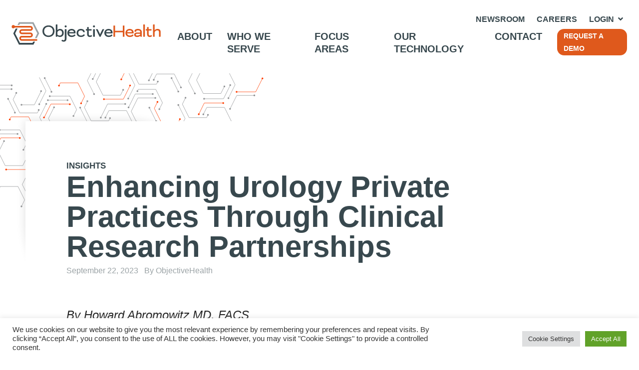

--- FILE ---
content_type: text/html; charset=UTF-8
request_url: https://objective.health/insight/enhancing-urology-private-practices-through-clinical-research-partnerships/
body_size: 14067
content:
<!DOCTYPE html>
<html lang="en-US">
<head>
	<meta http-equiv="X-UA-Compatible" content="IE=edge" />
	<meta charset="UTF-8" />
	<meta name="viewport" content="width=device-width, initial-scale=1.0">
	<meta name="google-site-verification" content="qaxHEJ5XFbbWSxQZf_n_0J54dz4HNE97BP00NfcdrqM" />
	<link rel="shortcut icon" href="https://objective.health/favicon.ico">
	<link rel="profile" href="http://gmpg.org/xfn/11" />
	<link rel="pingback" href="https://objective.health/xmlrpc.php" />
		<title>Enhancing Urology Private Practices Through Clinical Research Partnerships &#8211; ObjectiveHealth</title><link rel="preload" data-rocket-preload as="image" href="https://objective.health/wp-content/themes/objectivehealth/assets/images/appearance/background-pattern--corner.svg" fetchpriority="high">
<meta name='robots' content='max-image-preview:large' />
	<style>img:is([sizes="auto" i], [sizes^="auto," i]) { contain-intrinsic-size: 3000px 1500px }</style>
	
<!-- Google Tag Manager for WordPress by gtm4wp.com -->
<script data-cfasync="false" data-pagespeed-no-defer>
	var gtm4wp_datalayer_name = "dataLayer";
	var dataLayer = dataLayer || [];
</script>
<!-- End Google Tag Manager for WordPress by gtm4wp.com --><link rel="alternate" type="application/rss+xml" title="ObjectiveHealth &raquo; Feed" href="https://objective.health/feed/" />
<link rel="alternate" type="application/rss+xml" title="ObjectiveHealth &raquo; Comments Feed" href="https://objective.health/comments/feed/" />
<link rel='stylesheet' id='wp-block-library-css' href='https://objective.health/wp-includes/css/dist/block-library/style.min.css' type='text/css' media='all' />
<style id='classic-theme-styles-inline-css' type='text/css'>
/*! This file is auto-generated */
.wp-block-button__link{color:#fff;background-color:#32373c;border-radius:9999px;box-shadow:none;text-decoration:none;padding:calc(.667em + 2px) calc(1.333em + 2px);font-size:1.125em}.wp-block-file__button{background:#32373c;color:#fff;text-decoration:none}
</style>
<style id='global-styles-inline-css' type='text/css'>
:root{--wp--preset--aspect-ratio--square: 1;--wp--preset--aspect-ratio--4-3: 4/3;--wp--preset--aspect-ratio--3-4: 3/4;--wp--preset--aspect-ratio--3-2: 3/2;--wp--preset--aspect-ratio--2-3: 2/3;--wp--preset--aspect-ratio--16-9: 16/9;--wp--preset--aspect-ratio--9-16: 9/16;--wp--preset--color--black: #000000;--wp--preset--color--cyan-bluish-gray: #abb8c3;--wp--preset--color--white: #ffffff;--wp--preset--color--pale-pink: #f78da7;--wp--preset--color--vivid-red: #cf2e2e;--wp--preset--color--luminous-vivid-orange: #ff6900;--wp--preset--color--luminous-vivid-amber: #fcb900;--wp--preset--color--light-green-cyan: #7bdcb5;--wp--preset--color--vivid-green-cyan: #00d084;--wp--preset--color--pale-cyan-blue: #8ed1fc;--wp--preset--color--vivid-cyan-blue: #0693e3;--wp--preset--color--vivid-purple: #9b51e0;--wp--preset--gradient--vivid-cyan-blue-to-vivid-purple: linear-gradient(135deg,rgba(6,147,227,1) 0%,rgb(155,81,224) 100%);--wp--preset--gradient--light-green-cyan-to-vivid-green-cyan: linear-gradient(135deg,rgb(122,220,180) 0%,rgb(0,208,130) 100%);--wp--preset--gradient--luminous-vivid-amber-to-luminous-vivid-orange: linear-gradient(135deg,rgba(252,185,0,1) 0%,rgba(255,105,0,1) 100%);--wp--preset--gradient--luminous-vivid-orange-to-vivid-red: linear-gradient(135deg,rgba(255,105,0,1) 0%,rgb(207,46,46) 100%);--wp--preset--gradient--very-light-gray-to-cyan-bluish-gray: linear-gradient(135deg,rgb(238,238,238) 0%,rgb(169,184,195) 100%);--wp--preset--gradient--cool-to-warm-spectrum: linear-gradient(135deg,rgb(74,234,220) 0%,rgb(151,120,209) 20%,rgb(207,42,186) 40%,rgb(238,44,130) 60%,rgb(251,105,98) 80%,rgb(254,248,76) 100%);--wp--preset--gradient--blush-light-purple: linear-gradient(135deg,rgb(255,206,236) 0%,rgb(152,150,240) 100%);--wp--preset--gradient--blush-bordeaux: linear-gradient(135deg,rgb(254,205,165) 0%,rgb(254,45,45) 50%,rgb(107,0,62) 100%);--wp--preset--gradient--luminous-dusk: linear-gradient(135deg,rgb(255,203,112) 0%,rgb(199,81,192) 50%,rgb(65,88,208) 100%);--wp--preset--gradient--pale-ocean: linear-gradient(135deg,rgb(255,245,203) 0%,rgb(182,227,212) 50%,rgb(51,167,181) 100%);--wp--preset--gradient--electric-grass: linear-gradient(135deg,rgb(202,248,128) 0%,rgb(113,206,126) 100%);--wp--preset--gradient--midnight: linear-gradient(135deg,rgb(2,3,129) 0%,rgb(40,116,252) 100%);--wp--preset--font-size--small: 13px;--wp--preset--font-size--medium: 20px;--wp--preset--font-size--large: 36px;--wp--preset--font-size--x-large: 42px;--wp--preset--spacing--20: 0.44rem;--wp--preset--spacing--30: 0.67rem;--wp--preset--spacing--40: 1rem;--wp--preset--spacing--50: 1.5rem;--wp--preset--spacing--60: 2.25rem;--wp--preset--spacing--70: 3.38rem;--wp--preset--spacing--80: 5.06rem;--wp--preset--shadow--natural: 6px 6px 9px rgba(0, 0, 0, 0.2);--wp--preset--shadow--deep: 12px 12px 50px rgba(0, 0, 0, 0.4);--wp--preset--shadow--sharp: 6px 6px 0px rgba(0, 0, 0, 0.2);--wp--preset--shadow--outlined: 6px 6px 0px -3px rgba(255, 255, 255, 1), 6px 6px rgba(0, 0, 0, 1);--wp--preset--shadow--crisp: 6px 6px 0px rgba(0, 0, 0, 1);}:where(.is-layout-flex){gap: 0.5em;}:where(.is-layout-grid){gap: 0.5em;}body .is-layout-flex{display: flex;}.is-layout-flex{flex-wrap: wrap;align-items: center;}.is-layout-flex > :is(*, div){margin: 0;}body .is-layout-grid{display: grid;}.is-layout-grid > :is(*, div){margin: 0;}:where(.wp-block-columns.is-layout-flex){gap: 2em;}:where(.wp-block-columns.is-layout-grid){gap: 2em;}:where(.wp-block-post-template.is-layout-flex){gap: 1.25em;}:where(.wp-block-post-template.is-layout-grid){gap: 1.25em;}.has-black-color{color: var(--wp--preset--color--black) !important;}.has-cyan-bluish-gray-color{color: var(--wp--preset--color--cyan-bluish-gray) !important;}.has-white-color{color: var(--wp--preset--color--white) !important;}.has-pale-pink-color{color: var(--wp--preset--color--pale-pink) !important;}.has-vivid-red-color{color: var(--wp--preset--color--vivid-red) !important;}.has-luminous-vivid-orange-color{color: var(--wp--preset--color--luminous-vivid-orange) !important;}.has-luminous-vivid-amber-color{color: var(--wp--preset--color--luminous-vivid-amber) !important;}.has-light-green-cyan-color{color: var(--wp--preset--color--light-green-cyan) !important;}.has-vivid-green-cyan-color{color: var(--wp--preset--color--vivid-green-cyan) !important;}.has-pale-cyan-blue-color{color: var(--wp--preset--color--pale-cyan-blue) !important;}.has-vivid-cyan-blue-color{color: var(--wp--preset--color--vivid-cyan-blue) !important;}.has-vivid-purple-color{color: var(--wp--preset--color--vivid-purple) !important;}.has-black-background-color{background-color: var(--wp--preset--color--black) !important;}.has-cyan-bluish-gray-background-color{background-color: var(--wp--preset--color--cyan-bluish-gray) !important;}.has-white-background-color{background-color: var(--wp--preset--color--white) !important;}.has-pale-pink-background-color{background-color: var(--wp--preset--color--pale-pink) !important;}.has-vivid-red-background-color{background-color: var(--wp--preset--color--vivid-red) !important;}.has-luminous-vivid-orange-background-color{background-color: var(--wp--preset--color--luminous-vivid-orange) !important;}.has-luminous-vivid-amber-background-color{background-color: var(--wp--preset--color--luminous-vivid-amber) !important;}.has-light-green-cyan-background-color{background-color: var(--wp--preset--color--light-green-cyan) !important;}.has-vivid-green-cyan-background-color{background-color: var(--wp--preset--color--vivid-green-cyan) !important;}.has-pale-cyan-blue-background-color{background-color: var(--wp--preset--color--pale-cyan-blue) !important;}.has-vivid-cyan-blue-background-color{background-color: var(--wp--preset--color--vivid-cyan-blue) !important;}.has-vivid-purple-background-color{background-color: var(--wp--preset--color--vivid-purple) !important;}.has-black-border-color{border-color: var(--wp--preset--color--black) !important;}.has-cyan-bluish-gray-border-color{border-color: var(--wp--preset--color--cyan-bluish-gray) !important;}.has-white-border-color{border-color: var(--wp--preset--color--white) !important;}.has-pale-pink-border-color{border-color: var(--wp--preset--color--pale-pink) !important;}.has-vivid-red-border-color{border-color: var(--wp--preset--color--vivid-red) !important;}.has-luminous-vivid-orange-border-color{border-color: var(--wp--preset--color--luminous-vivid-orange) !important;}.has-luminous-vivid-amber-border-color{border-color: var(--wp--preset--color--luminous-vivid-amber) !important;}.has-light-green-cyan-border-color{border-color: var(--wp--preset--color--light-green-cyan) !important;}.has-vivid-green-cyan-border-color{border-color: var(--wp--preset--color--vivid-green-cyan) !important;}.has-pale-cyan-blue-border-color{border-color: var(--wp--preset--color--pale-cyan-blue) !important;}.has-vivid-cyan-blue-border-color{border-color: var(--wp--preset--color--vivid-cyan-blue) !important;}.has-vivid-purple-border-color{border-color: var(--wp--preset--color--vivid-purple) !important;}.has-vivid-cyan-blue-to-vivid-purple-gradient-background{background: var(--wp--preset--gradient--vivid-cyan-blue-to-vivid-purple) !important;}.has-light-green-cyan-to-vivid-green-cyan-gradient-background{background: var(--wp--preset--gradient--light-green-cyan-to-vivid-green-cyan) !important;}.has-luminous-vivid-amber-to-luminous-vivid-orange-gradient-background{background: var(--wp--preset--gradient--luminous-vivid-amber-to-luminous-vivid-orange) !important;}.has-luminous-vivid-orange-to-vivid-red-gradient-background{background: var(--wp--preset--gradient--luminous-vivid-orange-to-vivid-red) !important;}.has-very-light-gray-to-cyan-bluish-gray-gradient-background{background: var(--wp--preset--gradient--very-light-gray-to-cyan-bluish-gray) !important;}.has-cool-to-warm-spectrum-gradient-background{background: var(--wp--preset--gradient--cool-to-warm-spectrum) !important;}.has-blush-light-purple-gradient-background{background: var(--wp--preset--gradient--blush-light-purple) !important;}.has-blush-bordeaux-gradient-background{background: var(--wp--preset--gradient--blush-bordeaux) !important;}.has-luminous-dusk-gradient-background{background: var(--wp--preset--gradient--luminous-dusk) !important;}.has-pale-ocean-gradient-background{background: var(--wp--preset--gradient--pale-ocean) !important;}.has-electric-grass-gradient-background{background: var(--wp--preset--gradient--electric-grass) !important;}.has-midnight-gradient-background{background: var(--wp--preset--gradient--midnight) !important;}.has-small-font-size{font-size: var(--wp--preset--font-size--small) !important;}.has-medium-font-size{font-size: var(--wp--preset--font-size--medium) !important;}.has-large-font-size{font-size: var(--wp--preset--font-size--large) !important;}.has-x-large-font-size{font-size: var(--wp--preset--font-size--x-large) !important;}
:where(.wp-block-post-template.is-layout-flex){gap: 1.25em;}:where(.wp-block-post-template.is-layout-grid){gap: 1.25em;}
:where(.wp-block-columns.is-layout-flex){gap: 2em;}:where(.wp-block-columns.is-layout-grid){gap: 2em;}
:root :where(.wp-block-pullquote){font-size: 1.5em;line-height: 1.6;}
</style>
<link rel='stylesheet' id='cookie-law-info-css' href='https://objective.health/wp-content/plugins/cookie-law-info/public/css/cookie-law-info-public.css' type='text/css' media='all' />
<link rel='stylesheet' id='cookie-law-info-gdpr-css' href='https://objective.health/wp-content/plugins/cookie-law-info/public/css/cookie-law-info-gdpr.css' type='text/css' media='all' />
<link rel='stylesheet' id='main-css' href='https://objective.health/wp-content/themes/objectivehealth/assets/css/main.css' type='text/css' media='all' />
<script type="text/javascript" src="https://objective.health/wp-includes/js/jquery/jquery.min.js" id="jquery-core-js"></script>
<script type="text/javascript" src="https://objective.health/wp-includes/js/jquery/jquery-migrate.min.js" id="jquery-migrate-js"></script>
<script type="text/javascript" id="cookie-law-info-js-extra">
/* <![CDATA[ */
var Cli_Data = {"nn_cookie_ids":[],"cookielist":[],"non_necessary_cookies":[],"ccpaEnabled":"","ccpaRegionBased":"","ccpaBarEnabled":"","strictlyEnabled":["necessary","obligatoire"],"ccpaType":"gdpr","js_blocking":"1","custom_integration":"","triggerDomRefresh":"","secure_cookies":""};
var cli_cookiebar_settings = {"animate_speed_hide":"500","animate_speed_show":"500","background":"#FFF","border":"#b1a6a6c2","border_on":"","button_1_button_colour":"#61a229","button_1_button_hover":"#4e8221","button_1_link_colour":"#fff","button_1_as_button":"1","button_1_new_win":"","button_2_button_colour":"#333","button_2_button_hover":"#292929","button_2_link_colour":"#444","button_2_as_button":"","button_2_hidebar":"","button_3_button_colour":"#dedfe0","button_3_button_hover":"#b2b2b3","button_3_link_colour":"#333333","button_3_as_button":"1","button_3_new_win":"","button_4_button_colour":"#dedfe0","button_4_button_hover":"#b2b2b3","button_4_link_colour":"#333333","button_4_as_button":"1","button_7_button_colour":"#61a229","button_7_button_hover":"#4e8221","button_7_link_colour":"#fff","button_7_as_button":"1","button_7_new_win":"","font_family":"inherit","header_fix":"","notify_animate_hide":"1","notify_animate_show":"","notify_div_id":"#cookie-law-info-bar","notify_position_horizontal":"right","notify_position_vertical":"bottom","scroll_close":"","scroll_close_reload":"","accept_close_reload":"","reject_close_reload":"","showagain_tab":"","showagain_background":"#fff","showagain_border":"#000","showagain_div_id":"#cookie-law-info-again","showagain_x_position":"100px","text":"#333333","show_once_yn":"","show_once":"10000","logging_on":"","as_popup":"","popup_overlay":"1","bar_heading_text":"","cookie_bar_as":"banner","popup_showagain_position":"bottom-right","widget_position":"left"};
var log_object = {"ajax_url":"https:\/\/objective.health\/wp-admin\/admin-ajax.php"};
/* ]]> */
</script>
<script type="text/javascript" src="https://objective.health/wp-content/plugins/cookie-law-info/public/js/cookie-law-info-public.js" id="cookie-law-info-js"></script>
<link rel="https://api.w.org/" href="https://objective.health/wp-json/" /><link rel="EditURI" type="application/rsd+xml" title="RSD" href="https://objective.health/xmlrpc.php?rsd" />
<link rel="canonical" href="https://objective.health/insight/enhancing-urology-private-practices-through-clinical-research-partnerships/" />
<link rel='shortlink' href='https://objective.health/?p=1226' />
<link rel="alternate" title="oEmbed (JSON)" type="application/json+oembed" href="https://objective.health/wp-json/oembed/1.0/embed?url=https%3A%2F%2Fobjective.health%2Finsight%2Fenhancing-urology-private-practices-through-clinical-research-partnerships%2F" />
<link rel="alternate" title="oEmbed (XML)" type="text/xml+oembed" href="https://objective.health/wp-json/oembed/1.0/embed?url=https%3A%2F%2Fobjective.health%2Finsight%2Fenhancing-urology-private-practices-through-clinical-research-partnerships%2F&#038;format=xml" />

<!-- Google Tag Manager for WordPress by gtm4wp.com -->
<!-- GTM Container placement set to manual -->
<script data-cfasync="false" data-pagespeed-no-defer>
	var dataLayer_content = {"pagePostType":"insight","pagePostType2":"single-insight","pagePostAuthor":"pdonnell"};
	dataLayer.push( dataLayer_content );
</script>
<script data-cfasync="false" data-pagespeed-no-defer>
(function(w,d,s,l,i){w[l]=w[l]||[];w[l].push({'gtm.start':
new Date().getTime(),event:'gtm.js'});var f=d.getElementsByTagName(s)[0],
j=d.createElement(s),dl=l!='dataLayer'?'&l='+l:'';j.async=true;j.src=
'//www.googletagmanager.com/gtm.js?id='+i+dl;f.parentNode.insertBefore(j,f);
})(window,document,'script','dataLayer','GTM-5D9PB7N');
</script>
<!-- End Google Tag Manager for WordPress by gtm4wp.com --><!--[if lt IE 9]>
	<script src="https://oss.maxcdn.com/html5shiv/3.7.2/html5shiv.min.js"></script>
<script src="https://oss.maxcdn.com/respond/1.4.2/respond.min.js"></script>
<![endif]-->
		<style type="text/css" id="wp-custom-css">
			#gform_2 .gform_note{
	display: none;
}
.lp-form-address{
	margin-top:20px !important;
}		</style>
		</head>
<body ontouchstart="ontouchstart" class="wp-singular insight-template-default single single-insight postid-1226 wp-theme-objectivehealth bg-orange">

	
<!-- GTM Container placement set to manual -->
<!-- Google Tag Manager (noscript) -->
				<noscript><iframe src="https://www.googletagmanager.com/ns.html?id=GTM-5D9PB7N" height="0" width="0" style="display:none;visibility:hidden" aria-hidden="true"></iframe></noscript>
<!-- End Google Tag Manager (noscript) -->
	<a href="#site-main" class="sr-only sr-only-focusable">Skip to main content</a>
	
	<div id="site-wrapper">
			
		
<header id="site-header" class="hide">
	
	<div class="container">

		<nav id="site-header-navbar" class="navbar navbar-expand-lg navbar-light">

  				  <div class="brand-toggle-container">
			  
			  <a href="https://objective.health" id="header-logo" class="navbar-brand">
  				<span class="sr-only">ObjectiveHealth</span>
  				<img src="https://objective.health/wp-content/themes/objectivehealth/assets/images/branding/ObjectiveHealth-logo.svg" class="site-logo desktop animated injectable" width="100%" alt="ObjectiveHealth">
				</a>

				<button class="navbar-toggler hamburger hamburger--collapse" type="button" data-toggle="collapse" data-target="#navbarTogglerHeader" aria-controls="navbarTogglerHeader" aria-expanded="false" aria-label="Toggle navigation">
					<span class="hamburger-box">
						<span class="hamburger-inner"></span>
					</span>
				</button>

		  </div>

		  		  <div class="collapse navbar-collapse flex-row-reverse" id="navbarTogglerHeader">
			  
			  <div id="site-header-block" class="menu-header-container"><ul id="site-header-menu" class="navbar-nav"><li id="menu-item-127" class="menu-item menu-item-type-post_type menu-item-object-page menu-item-has-children menu-item-127"><a href="https://objective.health/about/"><span class="text-wrapper">About</span><span class="subnav-arrow"><i class="fa fa-angle-down" aria-hidden="true"></i></span></a>
<ul class="sub-menu">
	<li id="menu-item-403" class="menu-item menu-item-type-post_type menu-item-object-page menu-item-403"><a href="https://objective.health/about/who-we-are/"><span class="text-wrapper">Who We Are</span><span class="subnav-arrow"><i class="fa fa-angle-down" aria-hidden="true"></i></span></a></li>
	<li id="menu-item-404" class="menu-item menu-item-type-post_type menu-item-object-page menu-item-404"><a href="https://objective.health/about/leadership-team/"><span class="text-wrapper">Leadership Team</span><span class="subnav-arrow"><i class="fa fa-angle-down" aria-hidden="true"></i></span></a></li>
</ul>
</li>
<li id="menu-item-126" class="menu-item menu-item-type-post_type menu-item-object-page menu-item-has-children menu-item-126"><a href="https://objective.health/who-we-serve/"><span class="text-wrapper">Who We Serve</span><span class="subnav-arrow"><i class="fa fa-angle-down" aria-hidden="true"></i></span></a>
<ul class="sub-menu">
	<li id="menu-item-401" class="menu-item menu-item-type-post_type menu-item-object-page menu-item-401"><a href="https://objective.health/who-we-serve/sponsors/"><span class="text-wrapper">Sponsors</span><span class="subnav-arrow"><i class="fa fa-angle-down" aria-hidden="true"></i></span></a></li>
	<li id="menu-item-402" class="menu-item menu-item-type-post_type menu-item-object-page menu-item-402"><a href="https://objective.health/who-we-serve/physicians/"><span class="text-wrapper">Physicians</span><span class="subnav-arrow"><i class="fa fa-angle-down" aria-hidden="true"></i></span></a></li>
	<li id="menu-item-972" class="menu-item menu-item-type-post_type menu-item-object-page menu-item-972"><a href="https://objective.health/who-we-serve/community-health-centers/"><span class="text-wrapper">Community Health Centers</span><span class="subnav-arrow"><i class="fa fa-angle-down" aria-hidden="true"></i></span></a></li>
	<li id="menu-item-400" class="menu-item menu-item-type-post_type menu-item-object-page menu-item-400"><a href="https://objective.health/who-we-serve/patients/"><span class="text-wrapper">Patients</span><span class="subnav-arrow"><i class="fa fa-angle-down" aria-hidden="true"></i></span></a></li>
</ul>
</li>
<li id="menu-item-125" class="menu-item menu-item-type-post_type menu-item-object-page menu-item-has-children menu-item-125"><a href="https://objective.health/focus-areas/"><span class="text-wrapper">Focus Areas</span><span class="subnav-arrow"><i class="fa fa-angle-down" aria-hidden="true"></i></span></a>
<ul class="sub-menu">
	<li id="menu-item-1021" class="menu-item menu-item-type-post_type menu-item-object-page menu-item-1021"><a href="https://objective.health/focus-areas/gastroenterology/"><span class="text-wrapper">Gastroenterology</span><span class="subnav-arrow"><i class="fa fa-angle-down" aria-hidden="true"></i></span></a></li>
	<li id="menu-item-994" class="menu-item menu-item-type-post_type menu-item-object-page menu-item-994"><a href="https://objective.health/focus-areas/dermatology/"><span class="text-wrapper">Dermatology</span><span class="subnav-arrow"><i class="fa fa-angle-down" aria-hidden="true"></i></span></a></li>
	<li id="menu-item-1115" class="menu-item menu-item-type-post_type menu-item-object-page menu-item-1115"><a href="https://objective.health/focus-areas/urology/"><span class="text-wrapper">Urology</span><span class="subnav-arrow"><i class="fa fa-angle-down" aria-hidden="true"></i></span></a></li>
	<li id="menu-item-943" class="menu-item menu-item-type-custom menu-item-object-custom menu-item-943"><a href="#"><span class="text-wrapper">Oncology</span><span class="subnav-arrow"><i class="fa fa-angle-down" aria-hidden="true"></i></span></a></li>
	<li id="menu-item-944" class="menu-item menu-item-type-custom menu-item-object-custom menu-item-944"><a href="#"><span class="text-wrapper">Biomarker</span><span class="subnav-arrow"><i class="fa fa-angle-down" aria-hidden="true"></i></span></a></li>
	<li id="menu-item-397" class="menu-item menu-item-type-post_type menu-item-object-page menu-item-397"><a href="https://objective.health/focus-areas/metabolism-disorders/"><span class="text-wrapper">Metabolism Disorders</span><span class="subnav-arrow"><i class="fa fa-angle-down" aria-hidden="true"></i></span></a></li>
</ul>
</li>
<li id="menu-item-124" class="menu-item menu-item-type-post_type menu-item-object-page menu-item-has-children menu-item-124"><a href="https://objective.health/our-technology/"><span class="text-wrapper">Our Technology</span><span class="subnav-arrow"><i class="fa fa-angle-down" aria-hidden="true"></i></span></a>
<ul class="sub-menu">
	<li id="menu-item-1177" class="menu-item menu-item-type-post_type menu-item-object-page menu-item-1177"><a href="https://objective.health/our-technology/objectivescreen/"><span class="text-wrapper">ObjectiveScreen</span><span class="subnav-arrow"><i class="fa fa-angle-down" aria-hidden="true"></i></span></a></li>
	<li id="menu-item-893" class="menu-item menu-item-type-post_type menu-item-object-page menu-item-893"><a href="https://objective.health/our-technology/objectiveview/"><span class="text-wrapper">ObjectiveView</span><span class="subnav-arrow"><i class="fa fa-angle-down" aria-hidden="true"></i></span></a></li>
	<li id="menu-item-565" class="scroll-nav menu-item menu-item-type-custom menu-item-object-custom menu-item-565"><a href="/our-technology/#objectivecare"><span class="text-wrapper">ObjectiveCare</span><span class="subnav-arrow"><i class="fa fa-angle-down" aria-hidden="true"></i></span></a></li>
</ul>
</li>
<li id="menu-item-123" class="menu-item menu-item-type-post_type menu-item-object-page menu-item-123"><a href="https://objective.health/contact/"><span class="text-wrapper">Contact</span><span class="subnav-arrow"><i class="fa fa-angle-down" aria-hidden="true"></i></span></a></li>
</ul></div>				
				<div id="site-header-secondary-block" class="menu-header-secondary-container"><ul id="site-header-secondary-menu" class="navbar-nav"><li id="menu-item-342" class="menu-item menu-item-type-post_type menu-item-object-page current_page_parent menu-item-342"><a href="https://objective.health/newsroom/">Newsroom</a></li>
<li id="menu-item-343" class="menu-item menu-item-type-post_type menu-item-object-page menu-item-343"><a href="https://objective.health/careers/">Careers</a></li>
<li id="menu-item-1096" class="menu-item menu-item-type-custom menu-item-object-custom menu-item-has-children menu-item-1096"><a>Login</a>
<ul class="sub-menu">
	<li id="menu-item-1097" class="menu-item menu-item-type-custom menu-item-object-custom menu-item-1097"><a href="https://auth.objective.health/u/login/identifier?state=hKFo2SBVaVZaWWNxZ0VUbDlMLVo2d3lkYmJhM01VSjNpNTVmY6Fur3VuaXZlcnNhbC1sb2dpbqN0aWTZIFFzc3VFUjFDOTFaRGFWcVFkZUZzNjZDeXE1MVF2QzBVo2NpZNkgMnhDQk9GOXd4RVVHTHhEdUNuNjlSb1kwRDAxSjI5ZjY">ObjectiveView</a></li>
</ul>
</li>
</ul></div>
		  </div>

		</nav>
		
	</div>
	
</header>		
		<main id="site-main">
<article class="single-post">

	
			
				
		




<section id="content-block-0" class="section section-post-header mb-medium  mb-small">
		<div class="section__inner" data-aos-offset="1" data-aos-duration="1000" data-aos="fade-up">
				
		<div class="container wide">
			
			<ul class="list-inline post-categories">
								<li class="list-inline-item">
					<a href="https://objective.health/category-insight/insights/" class="h6">Insights</a>
				</li>
							</ul>
			<h1 class="post-title">Enhancing Urology Private Practices Through Clinical Research Partnerships</h1>
			
			<ul class="list-inline post-meta small">
				<li class="list-inline-item post-meta__date">September 22, 2023</li>
				<li class="list-inline-item post-meta__author">By ObjectiveHealth</li>
			</ul>
							
		</div>
	
	</div>
</section>



<section id="content-block-1" class="section section-grid mb-medium ">
		<div class="section__inner" data-aos-offset="1" data-aos-duration="1000" data-aos="fade-up">
		
		
	
		<div class="container wide">
			
			<div class="row ">
								<div class="col-md-12">
					<p><em>By Howard Abromowitz MD, FACS</em></p>
<p>Today, 1 in 5 Americans suffers from a urologic condition, and urologic cancers are the most diagnosed in the U.S., with prostate cancer being the second leading cause of cancer death among men. There is a pressing need to expand clinical urology research to unlock new therapies that can improve the quality of life for people living with urologic conditions and potentially save the lives of patients diagnosed with cancer.</p>
<p>Clinical trials have long been the catalyst for advancing innovative drugs and treatments that vastly improve health outcomes for patients suffering from urologic conditions. What is becoming clear is the important role that private practice urologists can play in clinical trial research to advance medical knowledge in this therapeutic area and enhance patient care.</p>
<p>At ObjectiveHealth, we believe the intersection of private practices and clinical trials represents an ideal opportunity to revolutionize <a href="https://objective.health/focus-areas/urology/" target="_blank" rel="noopener">urologic</a> care and health care technology. Patients receive innovative treatments, urologists strengthen patient relationships, and trial sponsors are better positioned to meet (and hopefully exceed) patient recruitment and retention goals.</p>
<p>Urologists are unique in the medical profession, providing an important opportunity to expand even further into trials. They treat a wide variety of diseases and conditions that affect men and women at all stages of life. In addition to being surgeons, they also deliver personalized, ongoing care to improve the lives of their patients living with chronic disease and related disorders. At ObjectiveHealth, we partner with urologist practices to seamlessly integrate clinical research and make patient participation a natural extension of the care process.</p>
<p>Currently, <a href="https://objective.health/focus-areas/urology/">our company</a> is partnering with urologists at 31 locations across 16 states to provide patients with access to innovative diagnostic tools, treatments and therapies aimed at improving health outcomes in urologic disease states.</p>
<p>Here are four ways that adding clinical trials to a practice can benefit urologists and their patients:</p>
<ol>
<li><strong><strong> Advance patient care through clinical trials</strong></strong>We view clinical research as an effective tool for urologists to enhance patient care. When clinical trials become a natural extension of the practice, physicians can expand access to ground-breaking preventative testing and ongoing care protocols – and forge stronger bonds with patients.A growing body of research backs that up. <a style="background-color: #ffffff" href="https://pubmed.ncbi.nlm.nih.gov/28170443/" target="_blank" rel="noopener">One meta-analysis</a>, for example, examined patient trust in healthcare professionals with health outcomes. The study reported a strong connection between positive long-term health outcomes and patients who<br />
had a high level of trust in their doctors. The researchers found that patients who had a high level of trust in their doctors reported “more beneficial health behaviors, less symptoms and higher quality of life” and were “more satisfied with treatment.”</li>
<li><strong><strong> Improve long-term care for patients</strong></strong>Improved screening and detection methods, combined with new drugs and therapies, have given cancer patients new hope. More people are living longer and surviving, allowing cancer to be managed or controlled like chronic disease. Prostate cancer is a prime example. By participating in clinical research, urology specialists can contribute to the development of better screening tools, predictive models and novel treatments. Our work with liver disease, for example, confirms that.The findings of one study in which ObjectiveHealth participated identified screening protocols to better predict which patients should be assessed for non-alcoholic fatty liver disease and liver fibrosis, which would lead to earlier treatment interventions. Patients who did not qualify for the trial but received free Fibroscan during the initial assessment were also able to better understand their overall liver health.</li>
<li><strong><strong> Enhance a practice’s reputation in the community</strong></strong>Clinical research can be a game changer for <a href="https://objective.health/who-we-serve/physicians/">urology clinics</a>. Partnering with trial sponsors helps physicians differentiate their urology practices in the communities they serve. That is an important consideration because a vast majority (72%) of consumers read online physician ratings and reviews when choosing a doctor, according to the  2022 <a style="background-color: #ffffff" href="https://www.globenewswire.com/en/news-release/2022/02/08/2380830/0/en/New-Research-Finds-That-Over-70-of-Consumers-Read-Online-Reviews-When-Considering-a-New-Doctor.html#:~:text=The%20report%2C%20conducted%20in%20partnership,about%20the%20consumer%20feedback%20their" target="_blank" rel="noopener">Healthcare Trends Report</a>.By making clinical trials an ongoing part of a practice, urology specialists demonstrate their commitment to providing comprehensive care and staying current with the latest scientific breakthroughs. This commitment not only attracts new patients but also fosters patient loyalty, and further strengthens the practice’s standing in the community as a healthcare leader.</li>
<li><strong><strong> Expand the diversity of trial participants</strong></strong>Diversity in clinical trials is crucial to ensuring that research findings apply to a broad range of patients. The urgency is such that Congress <a style="background-color: #ffffff" href="https://www.congress.gov/bill/117th-congress/house-bill/261" target="_blank" rel="noopener">passed new legislation</a> at the beginning of 2023 that requires the Food and Drug Administration to create a plan to increase diversity in clinical trials.Urology specialists can play a pivotal function in recruiting diverse patient populations, <a style="background-color: #ffffff" href="https://objective.health/who-we-serve/community-health-centers/" target="_blank" rel="noopener">including underserved and rural communities</a>, which historically have been underrepresented in research studies. When clinical trials are part of a practice’s extended care, patients in those communities can receive much-needed treatment plans that can lead to better health outcomes.Urologic disease and cancer cost the U.S. healthcare system an estimated $11 billion annually in medical preventative and oncology care. By partnering with ObjectiveHealth and our leading-edge clinical trial research and technology platform, urologists offer unparalleled access to new life-saving options that can improve the lives and standard of care for patients in their communities while staying ahead of healthcare technology trends.</li>
</ol>
				</div>
							</div>
							
		</div>
	
	</div>
</section>
		
	
	
		
</article>


			</main>
								
		</div>
		
		<footer id="site-footer">
	
	<div class="container">
		
		<div id="site-footer__primary" class="small">
			
			<div class="row">
				<div id="site-footer__logo" class="col">
			
					<a href="https://objective.health" id="footer-logo" class="navbar-brand">
						<span class="sr-only">ObjectiveHealth</span>
						<img src="https://objective.health/wp-content/themes/objectivehealth/assets/images/branding/logo--light.svg" class="site-logo desktop" width="100%" alt="ObjectiveHealth">
					</a>
					
				</div>
				<div id="site-footer__widgets" class="col-12 col-md">
					
					<div class="row">
						
																		<div class="col-12 col-md-6 col-lg" id="footer-col--menu-1" role="navigation">
							
							<div class="widget widget_nav_menu"><div class="widget-content"><div class="menu-footer-col-1-container"><ul id="menu-footer-col-1" class="menu"><li id="menu-item-284" class="menu-item menu-item-type-post_type menu-item-object-page menu-item-284"><a href="https://objective.health/about/">About</a></li>
<li id="menu-item-285" class="menu-item menu-item-type-post_type menu-item-object-page menu-item-285"><a href="https://objective.health/about/leadership-team/">Leadership Team</a></li>
</ul></div></div></div>							
						</div>
																								<div class="col-12 col-md-6 col-lg" id="footer-col--menu-2" role="navigation">
							
							<div class="widget widget_nav_menu"><div class="widget-content"><div class="menu-footer-col-2-container"><ul id="menu-footer-col-2" class="menu"><li id="menu-item-286" class="menu-item menu-item-type-post_type menu-item-object-page menu-item-286"><a href="https://objective.health/who-we-serve/">Who We Serve</a></li>
<li id="menu-item-287" class="menu-item menu-item-type-post_type menu-item-object-page menu-item-287"><a href="https://objective.health/focus-areas/">Focus Areas</a></li>
<li id="menu-item-288" class="menu-item menu-item-type-post_type menu-item-object-page menu-item-288"><a href="https://objective.health/our-technology/">Our Technology</a></li>
</ul></div></div></div>							
						</div>
																								<div class="col-12 col-md-6 col-lg" id="footer-col--menu-3" role="navigation">
							
							<div class="widget widget_nav_menu"><div class="widget-content"><div class="menu-footer-col-3-container"><ul id="menu-footer-col-3" class="menu"><li id="menu-item-289" class="menu-item menu-item-type-post_type menu-item-object-page current_page_parent menu-item-289"><a href="https://objective.health/newsroom/">Newsroom</a></li>
<li id="menu-item-1114" class="menu-item menu-item-type-post_type menu-item-object-page menu-item-1114"><a href="https://objective.health/?page_id=1028">Insight Hub</a></li>
</ul></div></div></div>							
						</div>
																								<div class="col-12 col-md-6 col-lg" id="footer-col--menu-4" role="navigation">
							
							<div class="widget widget_nav_menu"><div class="widget-content"><div class="menu-footer-col-4-container"><ul id="menu-footer-col-4" class="menu"><li id="menu-item-291" class="menu-item menu-item-type-post_type menu-item-object-page menu-item-291"><a href="https://objective.health/contact/">Contact</a></li>
<li id="menu-item-290" class="menu-item menu-item-type-post_type menu-item-object-page menu-item-290"><a href="https://objective.health/careers/">Careers</a></li>
</ul></div></div></div><div class="widget widget_block"><div class="widget-content"><ul class='list-inline social-links'><li class='list-inline-item'><a target='_blank' rel='noreferrer' class='social-link' href='https://www.linkedin.com/company/objective-gi/'><i class='social-icon icon-linkedin'></i><span class='sr-only'>LinkedIn</span></a></li><li class='list-inline-item'><a target='_blank' rel='noreferrer' class='social-link' href='https://twitter.com/ObjectiveGI'><i class='social-icon icon-twitter'></i><span class='sr-only'>Twitter</span></a></li></ul></div></div>							
						</div>
																		
					</div>
					
				</div>
			</div>
			
		</div>
		
		<div id="site-footer__secondary" class="small">
  	  	
			<ul class="list-inline">
				<li class="list-inline-item">
					© 2025 ObjectiveHealth. All rights reserved.				</li>
								<li class="list-inline-item">
					<ul id="menu-footer" class="list-inline"><li id="menu-item-128" class="list-inline-item menu-item menu-item-type-post_type menu-item-object-page menu-item-privacy-policy menu-item-128"><a rel="privacy-policy" href="https://objective.health/privacy-policy/">Privacy Policy</a></li>
</ul>				</li>
								
			</ul>
			
		</div>
		
	</div>
	
</footer>		
		
	  <script type="speculationrules">
{"prefetch":[{"source":"document","where":{"and":[{"href_matches":"\/*"},{"not":{"href_matches":["\/wp-*.php","\/wp-admin\/*","\/wp-content\/uploads\/*","\/wp-content\/*","\/wp-content\/plugins\/*","\/wp-content\/themes\/objectivehealth\/*","\/*\\?(.+)"]}},{"not":{"selector_matches":"a[rel~=\"nofollow\"]"}},{"not":{"selector_matches":".no-prefetch, .no-prefetch a"}}]},"eagerness":"conservative"}]}
</script>
<!--
The IP2Location Redirection is using IP2Location LITE geolocation database. Please visit https://lite.ip2location.com for more information.
63b374239bb07266be53c2ca96f225c2c5d88005
-->
<!--googleoff: all--><div id="cookie-law-info-bar" data-nosnippet="true"><span><div class="cli-bar-container cli-style-v2"><div class="cli-bar-message">We use cookies on our website to give you the most relevant experience by remembering your preferences and repeat visits. By clicking “Accept All”, you consent to the use of ALL the cookies. However, you may visit "Cookie Settings" to provide a controlled consent.</div><div class="cli-bar-btn_container"><a role='button' class="medium cli-plugin-button cli-plugin-main-button cli_settings_button" style="margin:0px 5px 0px 0px">Cookie Settings</a><a id="wt-cli-accept-all-btn" role='button' data-cli_action="accept_all" class="wt-cli-element medium cli-plugin-button wt-cli-accept-all-btn cookie_action_close_header cli_action_button">Accept All</a></div></div></span></div><div id="cookie-law-info-again" style="display:none" data-nosnippet="true"><span id="cookie_hdr_showagain">Manage consent</span></div><div class="cli-modal" data-nosnippet="true" id="cliSettingsPopup" tabindex="-1" role="dialog" aria-labelledby="cliSettingsPopup" aria-hidden="true">
  <div class="cli-modal-dialog" role="document">
	<div class="cli-modal-content cli-bar-popup">
		  <button type="button" class="cli-modal-close" id="cliModalClose">
			<svg class="" viewBox="0 0 24 24"><path d="M19 6.41l-1.41-1.41-5.59 5.59-5.59-5.59-1.41 1.41 5.59 5.59-5.59 5.59 1.41 1.41 5.59-5.59 5.59 5.59 1.41-1.41-5.59-5.59z"></path><path d="M0 0h24v24h-24z" fill="none"></path></svg>
			<span class="wt-cli-sr-only">Close</span>
		  </button>
		  <div class="cli-modal-body">
			<div class="cli-container-fluid cli-tab-container">
	<div class="cli-row">
		<div class="cli-col-12 cli-align-items-stretch cli-px-0">
			<div class="cli-privacy-overview">
				<h4>Privacy Overview</h4>				<div class="cli-privacy-content">
					<div class="cli-privacy-content-text">This website uses cookies to improve your experience while you navigate through the website. Out of these, the cookies that are categorized as necessary are stored on your browser as they are essential for the working of basic functionalities of the website. We also use third-party cookies that help us analyze and understand how you use this website. These cookies will be stored in your browser only with your consent. You also have the option to opt-out of these cookies. But opting out of some of these cookies may affect your browsing experience.</div>
				</div>
				<a class="cli-privacy-readmore" aria-label="Show more" role="button" data-readmore-text="Show more" data-readless-text="Show less"></a>			</div>
		</div>
		<div class="cli-col-12 cli-align-items-stretch cli-px-0 cli-tab-section-container">
												<div class="cli-tab-section">
						<div class="cli-tab-header">
							<a role="button" tabindex="0" class="cli-nav-link cli-settings-mobile" data-target="necessary" data-toggle="cli-toggle-tab">
								Necessary							</a>
															<div class="wt-cli-necessary-checkbox">
									<input type="checkbox" class="cli-user-preference-checkbox"  id="wt-cli-checkbox-necessary" data-id="checkbox-necessary" checked="checked"  />
									<label class="form-check-label" for="wt-cli-checkbox-necessary">Necessary</label>
								</div>
								<span class="cli-necessary-caption">Always Enabled</span>
													</div>
						<div class="cli-tab-content">
							<div class="cli-tab-pane cli-fade" data-id="necessary">
								<div class="wt-cli-cookie-description">
									Necessary cookies are absolutely essential for the website to function properly. These cookies ensure basic functionalities and security features of the website, anonymously.
<table class="cookielawinfo-row-cat-table cookielawinfo-winter"><thead><tr><th class="cookielawinfo-column-1">Cookie</th><th class="cookielawinfo-column-3">Duration</th><th class="cookielawinfo-column-4">Description</th></tr></thead><tbody><tr class="cookielawinfo-row"><td class="cookielawinfo-column-1">cookielawinfo-checkbox-analytics</td><td class="cookielawinfo-column-3">11 months</td><td class="cookielawinfo-column-4">This cookie is set by GDPR Cookie Consent plugin. The cookie is used to store the user consent for the cookies in the category "Analytics".</td></tr><tr class="cookielawinfo-row"><td class="cookielawinfo-column-1">cookielawinfo-checkbox-functional</td><td class="cookielawinfo-column-3">11 months</td><td class="cookielawinfo-column-4">The cookie is set by GDPR cookie consent to record the user consent for the cookies in the category "Functional".</td></tr><tr class="cookielawinfo-row"><td class="cookielawinfo-column-1">cookielawinfo-checkbox-necessary</td><td class="cookielawinfo-column-3">11 months</td><td class="cookielawinfo-column-4">This cookie is set by GDPR Cookie Consent plugin. The cookies is used to store the user consent for the cookies in the category "Necessary".</td></tr><tr class="cookielawinfo-row"><td class="cookielawinfo-column-1">cookielawinfo-checkbox-others</td><td class="cookielawinfo-column-3">11 months</td><td class="cookielawinfo-column-4">This cookie is set by GDPR Cookie Consent plugin. The cookie is used to store the user consent for the cookies in the category "Other.</td></tr><tr class="cookielawinfo-row"><td class="cookielawinfo-column-1">cookielawinfo-checkbox-performance</td><td class="cookielawinfo-column-3">11 months</td><td class="cookielawinfo-column-4">This cookie is set by GDPR Cookie Consent plugin. The cookie is used to store the user consent for the cookies in the category "Performance".</td></tr><tr class="cookielawinfo-row"><td class="cookielawinfo-column-1">viewed_cookie_policy</td><td class="cookielawinfo-column-3">11 months</td><td class="cookielawinfo-column-4">The cookie is set by the GDPR Cookie Consent plugin and is used to store whether or not user has consented to the use of cookies. It does not store any personal data.</td></tr></tbody></table>								</div>
							</div>
						</div>
					</div>
																	<div class="cli-tab-section">
						<div class="cli-tab-header">
							<a role="button" tabindex="0" class="cli-nav-link cli-settings-mobile" data-target="functional" data-toggle="cli-toggle-tab">
								Functional							</a>
															<div class="cli-switch">
									<input type="checkbox" id="wt-cli-checkbox-functional" class="cli-user-preference-checkbox"  data-id="checkbox-functional" />
									<label for="wt-cli-checkbox-functional" class="cli-slider" data-cli-enable="Enabled" data-cli-disable="Disabled"><span class="wt-cli-sr-only">Functional</span></label>
								</div>
													</div>
						<div class="cli-tab-content">
							<div class="cli-tab-pane cli-fade" data-id="functional">
								<div class="wt-cli-cookie-description">
									Functional cookies help to perform certain functionalities like sharing the content of the website on social media platforms, collect feedbacks, and other third-party features.
								</div>
							</div>
						</div>
					</div>
																	<div class="cli-tab-section">
						<div class="cli-tab-header">
							<a role="button" tabindex="0" class="cli-nav-link cli-settings-mobile" data-target="performance" data-toggle="cli-toggle-tab">
								Performance							</a>
															<div class="cli-switch">
									<input type="checkbox" id="wt-cli-checkbox-performance" class="cli-user-preference-checkbox"  data-id="checkbox-performance" />
									<label for="wt-cli-checkbox-performance" class="cli-slider" data-cli-enable="Enabled" data-cli-disable="Disabled"><span class="wt-cli-sr-only">Performance</span></label>
								</div>
													</div>
						<div class="cli-tab-content">
							<div class="cli-tab-pane cli-fade" data-id="performance">
								<div class="wt-cli-cookie-description">
									Performance cookies are used to understand and analyze the key performance indexes of the website which helps in delivering a better user experience for the visitors.
								</div>
							</div>
						</div>
					</div>
																	<div class="cli-tab-section">
						<div class="cli-tab-header">
							<a role="button" tabindex="0" class="cli-nav-link cli-settings-mobile" data-target="analytics" data-toggle="cli-toggle-tab">
								Analytics							</a>
															<div class="cli-switch">
									<input type="checkbox" id="wt-cli-checkbox-analytics" class="cli-user-preference-checkbox"  data-id="checkbox-analytics" />
									<label for="wt-cli-checkbox-analytics" class="cli-slider" data-cli-enable="Enabled" data-cli-disable="Disabled"><span class="wt-cli-sr-only">Analytics</span></label>
								</div>
													</div>
						<div class="cli-tab-content">
							<div class="cli-tab-pane cli-fade" data-id="analytics">
								<div class="wt-cli-cookie-description">
									Analytical cookies are used to understand how visitors interact with the website. These cookies help provide information on metrics the number of visitors, bounce rate, traffic source, etc.
								</div>
							</div>
						</div>
					</div>
																	<div class="cli-tab-section">
						<div class="cli-tab-header">
							<a role="button" tabindex="0" class="cli-nav-link cli-settings-mobile" data-target="advertisement" data-toggle="cli-toggle-tab">
								Advertisement							</a>
															<div class="cli-switch">
									<input type="checkbox" id="wt-cli-checkbox-advertisement" class="cli-user-preference-checkbox"  data-id="checkbox-advertisement" />
									<label for="wt-cli-checkbox-advertisement" class="cli-slider" data-cli-enable="Enabled" data-cli-disable="Disabled"><span class="wt-cli-sr-only">Advertisement</span></label>
								</div>
													</div>
						<div class="cli-tab-content">
							<div class="cli-tab-pane cli-fade" data-id="advertisement">
								<div class="wt-cli-cookie-description">
									Advertisement cookies are used to provide visitors with relevant ads and marketing campaigns. These cookies track visitors across websites and collect information to provide customized ads.
								</div>
							</div>
						</div>
					</div>
																	<div class="cli-tab-section">
						<div class="cli-tab-header">
							<a role="button" tabindex="0" class="cli-nav-link cli-settings-mobile" data-target="others" data-toggle="cli-toggle-tab">
								Others							</a>
															<div class="cli-switch">
									<input type="checkbox" id="wt-cli-checkbox-others" class="cli-user-preference-checkbox"  data-id="checkbox-others" />
									<label for="wt-cli-checkbox-others" class="cli-slider" data-cli-enable="Enabled" data-cli-disable="Disabled"><span class="wt-cli-sr-only">Others</span></label>
								</div>
													</div>
						<div class="cli-tab-content">
							<div class="cli-tab-pane cli-fade" data-id="others">
								<div class="wt-cli-cookie-description">
									Other uncategorized cookies are those that are being analyzed and have not been classified into a category as yet.
								</div>
							</div>
						</div>
					</div>
										</div>
	</div>
</div>
		  </div>
		  <div class="cli-modal-footer">
			<div class="wt-cli-element cli-container-fluid cli-tab-container">
				<div class="cli-row">
					<div class="cli-col-12 cli-align-items-stretch cli-px-0">
						<div class="cli-tab-footer wt-cli-privacy-overview-actions">
						
															<a id="wt-cli-privacy-save-btn" role="button" tabindex="0" data-cli-action="accept" class="wt-cli-privacy-btn cli_setting_save_button wt-cli-privacy-accept-btn cli-btn">SAVE &amp; ACCEPT</a>
													</div>
						
					</div>
				</div>
			</div>
		</div>
	</div>
  </div>
</div>
<div class="cli-modal-backdrop cli-fade cli-settings-overlay"></div>
<div class="cli-modal-backdrop cli-fade cli-popupbar-overlay"></div>
<!--googleon: all--><link rel='stylesheet' id='cookie-law-info-table-css' href='https://objective.health/wp-content/plugins/cookie-law-info/public/css/cookie-law-info-table.css' type='text/css' media='all' />
<script type="text/javascript" id="rocket-browser-checker-js-after">
/* <![CDATA[ */
"use strict";var _createClass=function(){function defineProperties(target,props){for(var i=0;i<props.length;i++){var descriptor=props[i];descriptor.enumerable=descriptor.enumerable||!1,descriptor.configurable=!0,"value"in descriptor&&(descriptor.writable=!0),Object.defineProperty(target,descriptor.key,descriptor)}}return function(Constructor,protoProps,staticProps){return protoProps&&defineProperties(Constructor.prototype,protoProps),staticProps&&defineProperties(Constructor,staticProps),Constructor}}();function _classCallCheck(instance,Constructor){if(!(instance instanceof Constructor))throw new TypeError("Cannot call a class as a function")}var RocketBrowserCompatibilityChecker=function(){function RocketBrowserCompatibilityChecker(options){_classCallCheck(this,RocketBrowserCompatibilityChecker),this.passiveSupported=!1,this._checkPassiveOption(this),this.options=!!this.passiveSupported&&options}return _createClass(RocketBrowserCompatibilityChecker,[{key:"_checkPassiveOption",value:function(self){try{var options={get passive(){return!(self.passiveSupported=!0)}};window.addEventListener("test",null,options),window.removeEventListener("test",null,options)}catch(err){self.passiveSupported=!1}}},{key:"initRequestIdleCallback",value:function(){!1 in window&&(window.requestIdleCallback=function(cb){var start=Date.now();return setTimeout(function(){cb({didTimeout:!1,timeRemaining:function(){return Math.max(0,50-(Date.now()-start))}})},1)}),!1 in window&&(window.cancelIdleCallback=function(id){return clearTimeout(id)})}},{key:"isDataSaverModeOn",value:function(){return"connection"in navigator&&!0===navigator.connection.saveData}},{key:"supportsLinkPrefetch",value:function(){var elem=document.createElement("link");return elem.relList&&elem.relList.supports&&elem.relList.supports("prefetch")&&window.IntersectionObserver&&"isIntersecting"in IntersectionObserverEntry.prototype}},{key:"isSlowConnection",value:function(){return"connection"in navigator&&"effectiveType"in navigator.connection&&("2g"===navigator.connection.effectiveType||"slow-2g"===navigator.connection.effectiveType)}}]),RocketBrowserCompatibilityChecker}();
/* ]]> */
</script>
<script type="text/javascript" id="rocket-preload-links-js-extra">
/* <![CDATA[ */
var RocketPreloadLinksConfig = {"excludeUris":"\/location\/upnt-research-institute\/|\/location\/upnt-research\/|\/(?:.+\/)?feed(?:\/(?:.+\/?)?)?$|\/(?:.+\/)?embed\/|\/(index.php\/)?(.*)wp-json(\/.*|$)|\/refer\/|\/go\/|\/recommend\/|\/recommends\/","usesTrailingSlash":"1","imageExt":"jpg|jpeg|gif|png|tiff|bmp|webp|avif|pdf|doc|docx|xls|xlsx|php","fileExt":"jpg|jpeg|gif|png|tiff|bmp|webp|avif|pdf|doc|docx|xls|xlsx|php|html|htm","siteUrl":"https:\/\/objective.health","onHoverDelay":"100","rateThrottle":"3"};
/* ]]> */
</script>
<script type="text/javascript" id="rocket-preload-links-js-after">
/* <![CDATA[ */
(function() {
"use strict";var r="function"==typeof Symbol&&"symbol"==typeof Symbol.iterator?function(e){return typeof e}:function(e){return e&&"function"==typeof Symbol&&e.constructor===Symbol&&e!==Symbol.prototype?"symbol":typeof e},e=function(){function i(e,t){for(var n=0;n<t.length;n++){var i=t[n];i.enumerable=i.enumerable||!1,i.configurable=!0,"value"in i&&(i.writable=!0),Object.defineProperty(e,i.key,i)}}return function(e,t,n){return t&&i(e.prototype,t),n&&i(e,n),e}}();function i(e,t){if(!(e instanceof t))throw new TypeError("Cannot call a class as a function")}var t=function(){function n(e,t){i(this,n),this.browser=e,this.config=t,this.options=this.browser.options,this.prefetched=new Set,this.eventTime=null,this.threshold=1111,this.numOnHover=0}return e(n,[{key:"init",value:function(){!this.browser.supportsLinkPrefetch()||this.browser.isDataSaverModeOn()||this.browser.isSlowConnection()||(this.regex={excludeUris:RegExp(this.config.excludeUris,"i"),images:RegExp(".("+this.config.imageExt+")$","i"),fileExt:RegExp(".("+this.config.fileExt+")$","i")},this._initListeners(this))}},{key:"_initListeners",value:function(e){-1<this.config.onHoverDelay&&document.addEventListener("mouseover",e.listener.bind(e),e.listenerOptions),document.addEventListener("mousedown",e.listener.bind(e),e.listenerOptions),document.addEventListener("touchstart",e.listener.bind(e),e.listenerOptions)}},{key:"listener",value:function(e){var t=e.target.closest("a"),n=this._prepareUrl(t);if(null!==n)switch(e.type){case"mousedown":case"touchstart":this._addPrefetchLink(n);break;case"mouseover":this._earlyPrefetch(t,n,"mouseout")}}},{key:"_earlyPrefetch",value:function(t,e,n){var i=this,r=setTimeout(function(){if(r=null,0===i.numOnHover)setTimeout(function(){return i.numOnHover=0},1e3);else if(i.numOnHover>i.config.rateThrottle)return;i.numOnHover++,i._addPrefetchLink(e)},this.config.onHoverDelay);t.addEventListener(n,function e(){t.removeEventListener(n,e,{passive:!0}),null!==r&&(clearTimeout(r),r=null)},{passive:!0})}},{key:"_addPrefetchLink",value:function(i){return this.prefetched.add(i.href),new Promise(function(e,t){var n=document.createElement("link");n.rel="prefetch",n.href=i.href,n.onload=e,n.onerror=t,document.head.appendChild(n)}).catch(function(){})}},{key:"_prepareUrl",value:function(e){if(null===e||"object"!==(void 0===e?"undefined":r(e))||!1 in e||-1===["http:","https:"].indexOf(e.protocol))return null;var t=e.href.substring(0,this.config.siteUrl.length),n=this._getPathname(e.href,t),i={original:e.href,protocol:e.protocol,origin:t,pathname:n,href:t+n};return this._isLinkOk(i)?i:null}},{key:"_getPathname",value:function(e,t){var n=t?e.substring(this.config.siteUrl.length):e;return n.startsWith("/")||(n="/"+n),this._shouldAddTrailingSlash(n)?n+"/":n}},{key:"_shouldAddTrailingSlash",value:function(e){return this.config.usesTrailingSlash&&!e.endsWith("/")&&!this.regex.fileExt.test(e)}},{key:"_isLinkOk",value:function(e){return null!==e&&"object"===(void 0===e?"undefined":r(e))&&(!this.prefetched.has(e.href)&&e.origin===this.config.siteUrl&&-1===e.href.indexOf("?")&&-1===e.href.indexOf("#")&&!this.regex.excludeUris.test(e.href)&&!this.regex.images.test(e.href))}}],[{key:"run",value:function(){"undefined"!=typeof RocketPreloadLinksConfig&&new n(new RocketBrowserCompatibilityChecker({capture:!0,passive:!0}),RocketPreloadLinksConfig).init()}}]),n}();t.run();
}());
/* ]]> */
</script>
<script type="text/javascript"  nonce="sd2sXdsre" src="https://objective.health/wp-content/themes/objectivehealth/assets/js/vendor.min.js?r=1" id="vendor-js"></script>
<script type="text/javascript" src="https://objective.health/wp-content/themes/objectivehealth/assets/js/main.min.js" id="main-js"></script>
		<script type="text/javascript" nonce="asdfJDL242">
			$(document).ready(function(){
				$('#site-header-secondary-menu .menu-item-has-children a').css('color','#38484E').append('<span class="subnav-arrow"><i class="fa fa-angle-down" aria-hidden="true"></i></span>');
				$('#site-header-menu #menu-item-123').after('<li class="menu-item menu-item-type-post_type menu-item-object-page m_requestademo"><a href="/contact/">request a demo</a></li>');
			});
		</script>

  <script>(function(){function c(){var b=a.contentDocument||a.contentWindow.document;if(b){var d=b.createElement('script');d.innerHTML="window.__CF$cv$params={r:'99ec9218ea44b86e',t:'MTc2MzE4Njg3MS4wMDAwMDA='};var a=document.createElement('script');a.nonce='';a.src='/cdn-cgi/challenge-platform/scripts/jsd/main.js';document.getElementsByTagName('head')[0].appendChild(a);";b.getElementsByTagName('head')[0].appendChild(d)}}if(document.body){var a=document.createElement('iframe');a.height=1;a.width=1;a.style.position='absolute';a.style.top=0;a.style.left=0;a.style.border='none';a.style.visibility='hidden';document.body.appendChild(a);if('loading'!==document.readyState)c();else if(window.addEventListener)document.addEventListener('DOMContentLoaded',c);else{var e=document.onreadystatechange||function(){};document.onreadystatechange=function(b){e(b);'loading'!==document.readyState&&(document.onreadystatechange=e,c())}}}})();</script></body>
</html>

<!-- This website is like a Rocket, isn't it? Performance optimized by WP Rocket. Learn more: https://wp-rocket.me -->

--- FILE ---
content_type: application/javascript; charset=UTF-8
request_url: https://objective.health/cdn-cgi/challenge-platform/scripts/jsd/main.js
body_size: 4485
content:
window._cf_chl_opt={nMUP5:'b'};~function(S0,H,k,m,U,G,I,L){S0=E,function(F,O,SG,Z,l,o){for(SG={F:429,O:338,l:371,o:414,N:397,b:366,d:373,j:329,a:320},Z=E,l=F();!![];)try{if(o=parseInt(Z(SG.F))/1+parseInt(Z(SG.O))/2+-parseInt(Z(SG.l))/3*(-parseInt(Z(SG.o))/4)+parseInt(Z(SG.N))/5+-parseInt(Z(SG.b))/6*(-parseInt(Z(SG.d))/7)+parseInt(Z(SG.j))/8+-parseInt(Z(SG.a))/9,O===o)break;else l.push(l.shift())}catch(N){l.push(l.shift())}}(S,496061),H=this||self,k=H[S0(390)],m=function(Sf,SL,SI,Sn,Sg,S1,O,l,o){return Sf={F:422,O:317},SL={F:358,O:358,l:423,o:358,N:421,b:358,d:313,j:313},SI={F:428},Sn={F:428,O:313,l:364,o:401,N:404,b:364,d:364,j:401,a:404,J:332,V:423,X:332,h:423,i:332,Q:358,D:423,T:358,R:364,s:332,W:332,x:423,y:423,z:358,B:423,A:423,Sc:421},Sg={F:399,O:313},S1=S0,O=String[S1(Sf.F)],l={'h':function(N){return null==N?'':l.g(N,6,function(b,S2){return S2=E,S2(Sg.F)[S2(Sg.O)](b)})},'g':function(N,j,J,S3,V,X,i,Q,D,T,R,s,W,x,y,z,B,A){if(S3=S1,N==null)return'';for(X={},i={},Q='',D=2,T=3,R=2,s=[],W=0,x=0,y=0;y<N[S3(Sn.F)];y+=1)if(z=N[S3(Sn.O)](y),Object[S3(Sn.l)][S3(Sn.o)][S3(Sn.N)](X,z)||(X[z]=T++,i[z]=!0),B=Q+z,Object[S3(Sn.b)][S3(Sn.o)][S3(Sn.N)](X,B))Q=B;else{if(Object[S3(Sn.d)][S3(Sn.j)][S3(Sn.a)](i,Q)){if(256>Q[S3(Sn.J)](0)){for(V=0;V<R;W<<=1,j-1==x?(x=0,s[S3(Sn.V)](J(W)),W=0):x++,V++);for(A=Q[S3(Sn.X)](0),V=0;8>V;W=W<<1.84|A&1.74,x==j-1?(x=0,s[S3(Sn.V)](J(W)),W=0):x++,A>>=1,V++);}else{for(A=1,V=0;V<R;W=A|W<<1,j-1==x?(x=0,s[S3(Sn.h)](J(W)),W=0):x++,A=0,V++);for(A=Q[S3(Sn.i)](0),V=0;16>V;W=A&1|W<<1.63,j-1==x?(x=0,s[S3(Sn.h)](J(W)),W=0):x++,A>>=1,V++);}D--,0==D&&(D=Math[S3(Sn.Q)](2,R),R++),delete i[Q]}else for(A=X[Q],V=0;V<R;W=W<<1.89|A&1,j-1==x?(x=0,s[S3(Sn.D)](J(W)),W=0):x++,A>>=1,V++);Q=(D--,D==0&&(D=Math[S3(Sn.T)](2,R),R++),X[B]=T++,String(z))}if(''!==Q){if(Object[S3(Sn.R)][S3(Sn.o)][S3(Sn.N)](i,Q)){if(256>Q[S3(Sn.s)](0)){for(V=0;V<R;W<<=1,x==j-1?(x=0,s[S3(Sn.D)](J(W)),W=0):x++,V++);for(A=Q[S3(Sn.W)](0),V=0;8>V;W=1&A|W<<1,x==j-1?(x=0,s[S3(Sn.x)](J(W)),W=0):x++,A>>=1,V++);}else{for(A=1,V=0;V<R;W=A|W<<1.97,j-1==x?(x=0,s[S3(Sn.D)](J(W)),W=0):x++,A=0,V++);for(A=Q[S3(Sn.s)](0),V=0;16>V;W=1.21&A|W<<1,x==j-1?(x=0,s[S3(Sn.y)](J(W)),W=0):x++,A>>=1,V++);}D--,D==0&&(D=Math[S3(Sn.z)](2,R),R++),delete i[Q]}else for(A=X[Q],V=0;V<R;W=W<<1|1.45&A,x==j-1?(x=0,s[S3(Sn.B)](J(W)),W=0):x++,A>>=1,V++);D--,0==D&&R++}for(A=2,V=0;V<R;W=A&1|W<<1.68,x==j-1?(x=0,s[S3(Sn.A)](J(W)),W=0):x++,A>>=1,V++);for(;;)if(W<<=1,j-1==x){s[S3(Sn.h)](J(W));break}else x++;return s[S3(Sn.Sc)]('')},'j':function(N,Sc,S4){return Sc={F:332},S4=S1,N==null?'':N==''?null:l.i(N[S4(SI.F)],32768,function(b,S5){return S5=S4,N[S5(Sc.F)](b)})},'i':function(N,j,J,S6,V,X,i,Q,D,T,R,s,W,x,y,z,A,B){for(S6=S1,V=[],X=4,i=4,Q=3,D=[],s=J(0),W=j,x=1,T=0;3>T;V[T]=T,T+=1);for(y=0,z=Math[S6(SL.F)](2,2),R=1;z!=R;B=s&W,W>>=1,0==W&&(W=j,s=J(x++)),y|=R*(0<B?1:0),R<<=1);switch(y){case 0:for(y=0,z=Math[S6(SL.F)](2,8),R=1;R!=z;B=W&s,W>>=1,0==W&&(W=j,s=J(x++)),y|=R*(0<B?1:0),R<<=1);A=O(y);break;case 1:for(y=0,z=Math[S6(SL.O)](2,16),R=1;z!=R;B=s&W,W>>=1,W==0&&(W=j,s=J(x++)),y|=R*(0<B?1:0),R<<=1);A=O(y);break;case 2:return''}for(T=V[3]=A,D[S6(SL.l)](A);;){if(x>N)return'';for(y=0,z=Math[S6(SL.F)](2,Q),R=1;R!=z;B=s&W,W>>=1,0==W&&(W=j,s=J(x++)),y|=(0<B?1:0)*R,R<<=1);switch(A=y){case 0:for(y=0,z=Math[S6(SL.o)](2,8),R=1;z!=R;B=W&s,W>>=1,W==0&&(W=j,s=J(x++)),y|=(0<B?1:0)*R,R<<=1);V[i++]=O(y),A=i-1,X--;break;case 1:for(y=0,z=Math[S6(SL.o)](2,16),R=1;z!=R;B=s&W,W>>=1,W==0&&(W=j,s=J(x++)),y|=(0<B?1:0)*R,R<<=1);V[i++]=O(y),A=i-1,X--;break;case 2:return D[S6(SL.N)]('')}if(0==X&&(X=Math[S6(SL.b)](2,Q),Q++),V[A])A=V[A];else if(A===i)A=T+T[S6(SL.d)](0);else return null;D[S6(SL.l)](A),V[i++]=T+A[S6(SL.j)](0),X--,T=A,0==X&&(X=Math[S6(SL.o)](2,Q),Q++)}}},o={},o[S1(Sf.O)]=l.h,o}(),U={},U[S0(318)]='o',U[S0(426)]='s',U[S0(400)]='u',U[S0(326)]='z',U[S0(406)]='n',U[S0(424)]='I',U[S0(322)]='b',G=U,H[S0(327)]=function(F,O,o,N,SD,SQ,Si,Sk,J,V,X,h,i,Q){if(SD={F:340,O:407,l:386,o:356,N:348,b:344,d:356,j:344,a:425,J:324,V:428,X:419,h:345},SQ={F:370,O:428,l:321},Si={F:364,O:401,l:404,o:423},Sk=S0,null===O||void 0===O)return N;for(J=c(O),F[Sk(SD.F)][Sk(SD.O)]&&(J=J[Sk(SD.l)](F[Sk(SD.F)][Sk(SD.O)](O))),J=F[Sk(SD.o)][Sk(SD.N)]&&F[Sk(SD.b)]?F[Sk(SD.d)][Sk(SD.N)](new F[(Sk(SD.j))](J)):function(D,Sm,T){for(Sm=Sk,D[Sm(SQ.F)](),T=0;T<D[Sm(SQ.O)];D[T+1]===D[T]?D[Sm(SQ.l)](T+1,1):T+=1);return D}(J),V='nAsAaAb'.split('A'),V=V[Sk(SD.a)][Sk(SD.J)](V),X=0;X<J[Sk(SD.V)];h=J[X],i=n(F,O,h),V(i)?(Q=i==='s'&&!F[Sk(SD.X)](O[h]),Sk(SD.h)===o+h?j(o+h,i):Q||j(o+h,O[h])):j(o+h,i),X++);return N;function j(D,T,SH){SH=E,Object[SH(Si.F)][SH(Si.O)][SH(Si.l)](N,T)||(N[T]=[]),N[T][SH(Si.o)](D)}},I=S0(330)[S0(316)](';'),L=I[S0(425)][S0(324)](I),H[S0(314)]=function(F,O,Sq,SM,l,o,N,j){for(Sq={F:391,O:428,l:428,o:408,N:423,b:347},SM=S0,l=Object[SM(Sq.F)](O),o=0;o<l[SM(Sq.O)];o++)if(N=l[o],N==='f'&&(N='N'),F[N]){for(j=0;j<O[l[o]][SM(Sq.l)];-1===F[N][SM(Sq.o)](O[l[o]][j])&&(L(O[l[o]][j])||F[N][SM(Sq.N)]('o.'+O[l[o]][j])),j++);}else F[N]=O[l[o]][SM(Sq.b)](function(J){return'o.'+J})},K();function M(F,SK,S7){return SK={F:412},S7=S0,Math[S7(SK.F)]()<F}function c(F,Sh,SC,O){for(Sh={F:386,O:391,l:405},SC=S0,O=[];null!==F;O=O[SC(Sh.F)](Object[SC(Sh.O)](F)),F=Object[SC(Sh.l)](F));return O}function n(F,O,l,SX,Sl,o){Sl=(SX={F:384,O:356,l:413,o:357},S0);try{return O[l][Sl(SX.F)](function(){}),'p'}catch(N){}try{if(O[l]==null)return void 0===O[l]?'u':'x'}catch(j){return'i'}return F[Sl(SX.O)][Sl(SX.l)](O[l])?'a':O[l]===F[Sl(SX.O)]?'D':!0===O[l]?'T':O[l]===!1?'F':(o=typeof O[l],Sl(SX.o)==o?g(F,O[l])?'N':'f':G[o]||'?')}function E(p,F,O){return O=S(),E=function(l,C,H){return l=l-313,H=O[l],H},E(p,F)}function e(SY,S8,F,O,l,o){return SY={F:393,O:341,l:341,o:388},S8=S0,F=H[S8(SY.F)],O=3600,l=Math[S8(SY.O)](+atob(F.t)),o=Math[S8(SY.l)](Date[S8(SY.o)]()/1e3),o-l>O?![]:!![]}function v(o,N,Sa,SF,b,d,j,a,J,V,X,h){if(Sa={F:334,O:336,l:393,o:403,N:415,b:323,d:353,j:351,a:355,J:378,V:328,X:411,h:315,i:333,Q:383,D:354,T:415,R:365,s:381,W:415,x:398,y:363,z:374,B:335,A:379,SJ:387,SV:380,SX:362,Sh:317},SF=S0,!M(.01))return![];d=(b={},b[SF(Sa.F)]=o,b[SF(Sa.O)]=N,b);try{j=H[SF(Sa.l)],a=SF(Sa.o)+H[SF(Sa.N)][SF(Sa.b)]+SF(Sa.d)+j.r+SF(Sa.j),J=new H[(SF(Sa.a))](),J[SF(Sa.J)](SF(Sa.V),a),J[SF(Sa.X)]=2500,J[SF(Sa.h)]=function(){},V={},V[SF(Sa.i)]=H[SF(Sa.N)][SF(Sa.Q)],V[SF(Sa.D)]=H[SF(Sa.T)][SF(Sa.R)],V[SF(Sa.s)]=H[SF(Sa.W)][SF(Sa.x)],V[SF(Sa.y)]=H[SF(Sa.T)][SF(Sa.z)],X=V,h={},h[SF(Sa.B)]=d,h[SF(Sa.A)]=X,h[SF(Sa.SJ)]=SF(Sa.SV),J[SF(Sa.SX)](m[SF(Sa.Sh)](h))}catch(i){}}function P(F,O,Sd,Sb,SN,So,S9,l,o){Sd={F:393,O:355,l:378,o:328,N:403,b:415,d:323,j:376,a:319,J:411,V:315,X:402,h:331,i:362,Q:317,D:361},Sb={F:427},SN={F:337,O:337,l:377,o:417,N:337},So={F:411},S9=S0,l=H[S9(Sd.F)],o=new H[(S9(Sd.O))](),o[S9(Sd.l)](S9(Sd.o),S9(Sd.N)+H[S9(Sd.b)][S9(Sd.d)]+S9(Sd.j)+l.r),l[S9(Sd.a)]&&(o[S9(Sd.J)]=5e3,o[S9(Sd.V)]=function(SS){SS=S9,O(SS(So.F))}),o[S9(Sd.X)]=function(SE){SE=S9,o[SE(SN.F)]>=200&&o[SE(SN.O)]<300?O(SE(SN.l)):O(SE(SN.o)+o[SE(SN.N)])},o[S9(Sd.h)]=function(Sp){Sp=S9,O(Sp(Sb.F))},o[S9(Sd.i)](m[S9(Sd.Q)](JSON[S9(Sd.D)](F)))}function K(Sy,Sx,SW,Sw,F,O,l,o,N){if(Sy={F:393,O:319,l:395,o:369,N:392,b:392,d:367,j:342},Sx={F:395,O:369,l:342},SW={F:410},Sw=S0,F=H[Sw(Sy.F)],!F)return;if(!e())return;(O=![],l=F[Sw(Sy.O)]===!![],o=function(SP,b){if(SP=Sw,!O){if(O=!![],!e())return;b=f(),P(b.r,function(d){Y(F,d)}),b.e&&v(SP(SW.F),b.e)}},k[Sw(Sy.l)]!==Sw(Sy.o))?o():H[Sw(Sy.N)]?k[Sw(Sy.b)](Sw(Sy.d),o):(N=k[Sw(Sy.j)]||function(){},k[Sw(Sy.j)]=function(Sv){Sv=Sw,N(),k[Sv(Sx.F)]!==Sv(Sx.O)&&(k[Sv(Sx.l)]=N,o())})}function g(F,O,SJ,SO){return SJ={F:382,O:364,l:346,o:404,N:408,b:409},SO=S0,O instanceof F[SO(SJ.F)]&&0<F[SO(SJ.F)][SO(SJ.O)][SO(SJ.l)][SO(SJ.o)](O)[SO(SJ.N)](SO(SJ.b))}function S(SB){return SB='pow,sid,iframe,stringify,send,chlApiClientVersion,prototype,VIQF7,6jjxRQS,DOMContentLoaded,createElement,loading,sort,45GskIkf,display: none,2207562gWhAjt,Brug8,tabIndex,/jsd/oneshot/93954b626b88/0.39860247917495534:1763184132:qbe0bSvG6g3cw1DxoKdR9QamQp2AxNQsDvlP9-m26Go/,success,open,chctx,jsd,chlApiRumWidgetAgeMs,Function,evkH5,catch,event,concat,source,now,cloudflare-invisible,document,keys,addEventListener,__CF$cv$params,contentDocument,readyState,contentWindow,2788385lhXkns,JwVtE8,n3YAjZclG$5zMWvB07bD2LXU8P+9KQkNgrVdhRp1FJCmSHqat6youOwif-IT4exsE,undefined,hasOwnProperty,onload,/cdn-cgi/challenge-platform/h/,call,getPrototypeOf,number,getOwnPropertyNames,indexOf,[native code],error on cf_chl_props,timeout,random,isArray,34920aKJMVD,_cf_chl_opt,style,http-code:,appendChild,isNaN,postMessage,join,fromCharCode,push,bigint,includes,string,xhr-error,length,25546zBBgQv,charAt,UxIdq5,ontimeout,split,zJWYkeU,object,api,16479837dCXNzS,splice,boolean,nMUP5,bind,body,symbol,Ijql6,POST,5110816VGUdpO,_cf_chl_opt;kdLcs8;ZYSYt6;mJfw0;CntK7;Fikdj5;PZulp7;bMAJa5;LsaOO2;cwlZd3;xrOqw4;MoGZ8;ZxbA6;vlPW5;Ijql6;UxIdq5;sfiTj7;FtwmA0,onerror,charCodeAt,chlApiSitekey,msg,errorInfoObject,error,status,1317526VvBfur,navigator,Object,floor,onreadystatechange,detail,Set,d.cookie,toString,map,from,removeChild,parent,/invisible/jsd,clientInformation,/b/ov1/0.39860247917495534:1763184132:qbe0bSvG6g3cw1DxoKdR9QamQp2AxNQsDvlP9-m26Go/,chlApiUrl,XMLHttpRequest,Array,function'.split(','),S=function(){return SB},S()}function f(SR,Se,l,o,N,b,d){Se=(SR={F:368,O:360,l:416,o:372,N:375,b:325,d:418,j:396,a:352,J:339,V:394,X:325,h:349},S0);try{return l=k[Se(SR.F)](Se(SR.O)),l[Se(SR.l)]=Se(SR.o),l[Se(SR.N)]='-1',k[Se(SR.b)][Se(SR.d)](l),o=l[Se(SR.j)],N={},N=Ijql6(o,o,'',N),N=Ijql6(o,o[Se(SR.a)]||o[Se(SR.J)],'n.',N),N=Ijql6(o,l[Se(SR.V)],'d.',N),k[Se(SR.X)][Se(SR.h)](l),b={},b.r=N,b.e=null,b}catch(j){return d={},d.r={},d.e=j,d}}function Y(l,o,Sz,SU,N,b,d){if(Sz={F:389,O:319,l:377,o:387,N:359,b:385,d:350,j:420,a:387,J:336,V:343,X:420},SU=S0,N=SU(Sz.F),!l[SU(Sz.O)])return;o===SU(Sz.l)?(b={},b[SU(Sz.o)]=N,b[SU(Sz.N)]=l.r,b[SU(Sz.b)]=SU(Sz.l),H[SU(Sz.d)][SU(Sz.j)](b,'*')):(d={},d[SU(Sz.a)]=N,d[SU(Sz.N)]=l.r,d[SU(Sz.b)]=SU(Sz.J),d[SU(Sz.V)]=o,H[SU(Sz.d)][SU(Sz.X)](d,'*'))}}()

--- FILE ---
content_type: image/svg+xml
request_url: https://objective.health/wp-content/themes/objectivehealth/assets/images/branding/ObjectiveHealth-logo.svg
body_size: 1835
content:
<?xml version="1.0" encoding="utf-8"?>
<!-- Generator: Adobe Illustrator 25.4.1, SVG Export Plug-In . SVG Version: 6.00 Build 0)  -->
<svg version="1.1" xmlns="http://www.w3.org/2000/svg" xmlns:xlink="http://www.w3.org/1999/xlink" x="0px" y="0px"
	 viewBox="0 0 927.3 153.8" style="enable-background:new 0 0 927.3 153.8;" xml:space="preserve">
<g id="Open">
	<polyline id="hexagon-bottom" class="st0" points="34.6,26.2 13.7,67.5 46.1,131.5 130.2,131.5 142.1,108.1 	"/>
	<polyline id="hexagon-top" class="st1" points="142.1,108.1 162.6,67.5 130.2,3.5 46.1,3.5 34.6,26.2 	"/>
	<rect id="block-end" x="125.5" y="96.5" class="st2" width="33.1" height="22"/>
	<rect id="block-start" x="18.1" y="15.6" class="st2" width="33.1" height="22"/>
	<circle id="circle-start" class="st3" cx="8.1" cy="26.2" r="10"/>
	<circle id="circle-end" class="st3" cx="168.6" cy="108.1" r="10"/>
	<path id="line" class="st4" d="M168.6,108.1H60.5c-5.7,0-10.2-4.6-10.2-10.2s4.6-10.2,10.2-10.2l53.5,0c5.7,0,10.2-4.6,10.2-10.2
		s-4.6-10.2-10.2-10.2l-53.5,0c-5.7,0-10.2-4.6-10.2-10.2s4.6-10.2,10.2-10.2l53.5,0c5.7,0,10.2-4.6,10.2-10.2
		c0-5.7-4.6-10.2-10.2-10.2H8"/>
</g>
<g id="Layer_2">
	<g id="word-objective">
		 <path d="M263.55,53.93c0,22.41-16.75,35.81-37.43,35.81s-37.43-13.4-37.43-35.81,16.86-35.81,37.43-35.81,37.43,13.4,37.43,35.81ZM198.86,53.93c0,16.86,12.36,27.03,27.26,27.03s27.26-10.17,27.26-27.03-12.01-27.03-27.26-27.03-27.26,9.93-27.26,27.03Z"/>
        <path d="M281.57,46.19h.58l1.04-1.04c3.24-3.12,8.66-5.08,14.79-5.08,14.21,0,22.53,10.4,22.53,24.84,0,16.98-11.55,24.84-23.68,24.84-5.89,0-10.97-2.19-14.44-4.85l-.58-.46h-.23l-1.27,2.31c-.46.92-1.39,1.85-2.19,1.85h-4.74c-.69,0-1.96-1.27-1.96-1.96V14.31c0-.69,1.27-1.96,1.96-1.96h6.24c.69,0,1.96,1.27,1.96,1.96v31.88ZM296.82,48.85c-7.62,0-13.05,4.62-15.25,10.86v15.83c3.58,3.35,8.2,5.43,14.67,5.43,7.97,0,14.09-6.12,14.09-16.06s-5.43-16.06-13.52-16.06Z"/>
        <path d="M337.37,100.83c0,10.74-6.01,17.79-17.67,17.79-5.31,0-10.17-2.2-12.94-4.97-.35-.35-.46-.69-.46-1.04s.12-.58.35-.81l3.81-4.51c.46-.46,1.04-1.15,2.19-.12,1.85,1.62,4.16,2.66,6.58,2.66,4.85,0,7.97-3.58,7.97-9.01v-57.64c0-.69,1.27-1.96,1.96-1.96h6.24c.69,0,1.96,1.27,1.96,1.96v57.64ZM332.29,18.12c3.47,0,6.24,2.77,6.24,6.24s-2.77,6.24-6.24,6.24-6.24-2.77-6.24-6.24,2.77-6.24,6.24-6.24Z"/>
        <path d="M392.01,77.38c.58.58.81,1.04.81,1.85,0,1.15-.58,1.62-1.39,2.43-5.08,4.97-12.13,8.09-21.49,8.09-14.32,0-27.15-8.55-27.15-24.84,0-14.09,10.05-24.84,26.22-24.84s24.6,10.05,24.6,21.83c0,3-.35,5.89-.35,5.89h-40.08c.93,7.97,7.97,13.17,16.75,13.17,6.24,0,11.09-1.39,15.59-5.54.58-.58.92-1.15,2.19-1.15,1.04,0,1.27.23,1.85.81l2.43,2.31ZM353.43,60.17h29.92c-.58-7.74-5.78-11.32-14.32-11.32-7.62,0-14.32,3.58-15.59,11.32Z"/>
        <path d="M450.7,58.32c0,1.04-.92,1.96-1.96,1.96h-6.24c-1.04,0-1.73-.81-1.96-1.73l-.46-1.62c-1.96-5.54-6.47-8.09-13.86-8.09-10.05,0-15.83,6.7-15.83,16.06s6.59,16.06,16.98,16.06c7.16,0,11.9-2.43,16.75-7.51.46-.46.81-.58,1.39-.58.46,0,1.04.12,1.27.46l3.35,3.7c.23.23.58.69.58,1.27s-.11.92-.69,1.62c-4.97,5.89-12.71,9.82-22.64,9.82-15.02,0-27.15-8.55-27.15-24.84s11.67-24.84,25.99-24.84c11.9,0,21.72,4.51,24.26,16.4.12.58.23,1.27.23,1.85Z"/>
        <path d="M459.14,50c-.69,0-1.62-.92-1.62-1.62v-5.54c0-.69.92-1.62,1.62-1.62h6.24v-10.74c0-.69,1.27-1.96,1.96-1.96h6.24c.69,0,1.96,1.27,1.96,1.96v10.74h15.71c.69,0,1.62.92,1.62,1.62v5.54c0,.69-.93,1.62-1.62,1.62h-15.71v21.95c0,7.51,3.12,9.01,7.97,9.01,2.66,0,5.78-1.62,7.51-2.66,1.15-.69,1.85-.12,2.31.81l1.96,3.81c.34.69.46.92.46,1.5,0,.81-.46,1.27-1.5,1.85-2.31,1.39-6.81,3.47-11.55,3.47-10.28,0-17.33-4.97-17.33-17.79v-21.95h-6.24Z"/>
        <path d="M507.65,18.12c3.47,0,6.24,2.77,6.24,6.24s-2.77,6.24-6.24,6.24-6.24-2.77-6.24-6.24,2.77-6.24,6.24-6.24ZM512.74,86.62c0,.69-1.27,1.96-1.96,1.96h-6.24c-.69,0-1.96-1.27-1.96-1.96v-43.43c0-.69,1.27-1.96,1.96-1.96h6.24c.69,0,1.96,1.27,1.96,1.96v43.43Z"/>
        <path d="M520.36,43.53c-.23-.46-.58-1.04-.58-1.5,0-.35.35-.81,1.04-.81h7.63c1.38,0,1.73.12,2.42,1.62l12.71,25.76c1.04,2.08,1.62,5.08,1.62,5.08h.46s.58-3,1.62-5.08l12.71-25.76c.69-1.5,1.04-1.62,2.43-1.62h7.62c.69,0,1.04.46,1.04.81,0,.46-.34,1.04-.58,1.5l-22.06,45.05h-6.01l-22.06-45.05Z"/>
        <path d="M621.1,77.38c.58.58.81,1.04.81,1.85,0,1.15-.58,1.62-1.39,2.43-5.08,4.97-12.13,8.09-21.49,8.09-14.32,0-27.15-8.55-27.15-24.84,0-14.09,10.05-24.84,26.22-24.84s24.61,10.05,24.61,21.83c0,3-.35,5.89-.35,5.89h-40.08c.92,7.97,7.97,13.17,16.75,13.17,6.24,0,11.09-1.39,15.59-5.54.58-.58.93-1.15,2.2-1.15,1.04,0,1.27.23,1.85.81l2.43,2.31ZM582.51,60.17h29.92c-.58-7.74-5.78-11.32-14.32-11.32-7.62,0-14.32,3.58-15.59,11.32Z"/>
	</g>
	<g id="word-health">
		<path d="M696.65,87.2c0,.69-.69,1.39-1.38,1.39h-7.39c-.69,0-1.39-.69-1.39-1.39v-26.8h-47.82v26.8c0,.69-.69,1.39-1.39,1.39h-7.39c-.69,0-1.39-.69-1.39-1.39V20.66c0-.69.69-1.39,1.39-1.39h7.39c.69,0,1.39.69,1.39,1.39v30.96h47.82v-30.96c0-.69.69-1.39,1.39-1.39h7.39c.69,0,1.38.69,1.38,1.39v66.54Z"/>
        <path d="M751.64,77.38c.58.58.81,1.04.81,1.85,0,1.15-.58,1.62-1.39,2.43-5.08,4.97-12.13,8.09-21.49,8.09-14.32,0-27.15-8.55-27.15-24.84,0-14.09,10.05-24.84,26.22-24.84s24.61,10.05,24.61,21.83c0,3-.35,5.89-.35,5.89h-40.08c.92,7.97,7.97,13.17,16.75,13.17,6.24,0,11.09-1.39,15.59-5.54.58-.58.93-1.15,2.2-1.15,1.04,0,1.27.23,1.85.81l2.43,2.31ZM713.05,60.17h29.92c-.58-7.74-5.78-11.32-14.32-11.32-7.62,0-14.32,3.58-15.59,11.32Z"/>
        <path d="M793.57,83.16l-1.73,1.39c-4.04,3.23-10.28,5.2-17.21,5.2-12.13,0-17.9-6.35-17.9-14.32,0-7.28,5.2-13.4,19.75-13.4h17.44v-1.85c0-6.81-2.66-11.32-14.09-11.32-8.09,0-11.21,2.43-11.21,7.39v.35c0,.69-1.27,1.04-1.96,1.04h-6.24c-.69,0-1.96-1.27-1.96-1.96v-.35c0-8.9,6.12-15.25,21.37-15.25,17.9,0,24.26,9.13,24.26,21.26v25.3c0,.69-1.27,1.96-1.96,1.96h-4.85c-.69,0-1.62-1.27-1.85-1.96l-1.5-3.47h-.34ZM793.92,74.72v-5.08h-17.44c-7.74,0-9.59,2.89-9.59,5.78,0,3.35,2.54,5.54,7.74,5.54,7.74,0,15.13-2.89,19.29-6.24Z"/>
        <path d="M822.8,86.62c0,.69-1.27,1.96-1.96,1.96h-6.24c-.69,0-1.96-1.27-1.96-1.96V14.31c0-.69,1.27-1.96,1.96-1.96h6.24c.69,0,1.96,1.27,1.96,1.96v72.31Z"/>
        <path d="M830.19,50c-.69,0-1.62-.92-1.62-1.62v-5.54c0-.69.92-1.62,1.62-1.62h6.24v-10.74c0-.69,1.27-1.96,1.96-1.96h6.24c.69,0,1.96,1.27,1.96,1.96v10.74h15.71c.69,0,1.62.92,1.62,1.62v5.54c0,.69-.93,1.62-1.62,1.62h-15.71v21.95c0,7.51,3.12,9.01,7.97,9.01,2.66,0,5.78-1.62,7.51-2.66,1.15-.69,1.85-.12,2.31.81l1.96,3.81c.34.69.46.92.46,1.5,0,.81-.46,1.27-1.5,1.85-2.31,1.39-6.82,3.47-11.55,3.47-10.28,0-17.33-4.97-17.33-17.79v-21.95h-6.24Z"/>
        <path d="M883.68,47.69h.46l.46-.58c3-3.81,9.24-7.05,16.06-7.05,13.86,0,19.64,7.16,19.64,18.48v28.07c0,.69-1.27,1.96-1.96,1.96h-6.24c-.69,0-1.96-1.27-1.96-1.96v-28.07c0-6.01-3.7-9.7-10.05-9.7-7.97,0-14.21,4.62-16.4,10.86v26.91c0,.69-1.27,1.96-1.96,1.96h-6.24c-.69,0-1.96-1.27-1.96-1.96V14.31c0-.69,1.27-1.96,1.96-1.96h6.24c.69,0,1.96,1.27,1.96,1.96v33.38Z"/>
	</g>
	
</g>
</svg>


--- FILE ---
content_type: image/svg+xml
request_url: https://objective.health/wp-content/themes/objectivehealth/assets/images/branding/ObjectiveHealth-logo.svg
body_size: 1783
content:
<?xml version="1.0" encoding="utf-8"?>
<!-- Generator: Adobe Illustrator 25.4.1, SVG Export Plug-In . SVG Version: 6.00 Build 0)  -->
<svg version="1.1" xmlns="http://www.w3.org/2000/svg" xmlns:xlink="http://www.w3.org/1999/xlink" x="0px" y="0px"
	 viewBox="0 0 927.3 153.8" style="enable-background:new 0 0 927.3 153.8;" xml:space="preserve">
<g id="Open">
	<polyline id="hexagon-bottom" class="st0" points="34.6,26.2 13.7,67.5 46.1,131.5 130.2,131.5 142.1,108.1 	"/>
	<polyline id="hexagon-top" class="st1" points="142.1,108.1 162.6,67.5 130.2,3.5 46.1,3.5 34.6,26.2 	"/>
	<rect id="block-end" x="125.5" y="96.5" class="st2" width="33.1" height="22"/>
	<rect id="block-start" x="18.1" y="15.6" class="st2" width="33.1" height="22"/>
	<circle id="circle-start" class="st3" cx="8.1" cy="26.2" r="10"/>
	<circle id="circle-end" class="st3" cx="168.6" cy="108.1" r="10"/>
	<path id="line" class="st4" d="M168.6,108.1H60.5c-5.7,0-10.2-4.6-10.2-10.2s4.6-10.2,10.2-10.2l53.5,0c5.7,0,10.2-4.6,10.2-10.2
		s-4.6-10.2-10.2-10.2l-53.5,0c-5.7,0-10.2-4.6-10.2-10.2s4.6-10.2,10.2-10.2l53.5,0c5.7,0,10.2-4.6,10.2-10.2
		c0-5.7-4.6-10.2-10.2-10.2H8"/>
</g>
<g id="Layer_2">
	<g id="word-objective">
		 <path d="M263.55,53.93c0,22.41-16.75,35.81-37.43,35.81s-37.43-13.4-37.43-35.81,16.86-35.81,37.43-35.81,37.43,13.4,37.43,35.81ZM198.86,53.93c0,16.86,12.36,27.03,27.26,27.03s27.26-10.17,27.26-27.03-12.01-27.03-27.26-27.03-27.26,9.93-27.26,27.03Z"/>
        <path d="M281.57,46.19h.58l1.04-1.04c3.24-3.12,8.66-5.08,14.79-5.08,14.21,0,22.53,10.4,22.53,24.84,0,16.98-11.55,24.84-23.68,24.84-5.89,0-10.97-2.19-14.44-4.85l-.58-.46h-.23l-1.27,2.31c-.46.92-1.39,1.85-2.19,1.85h-4.74c-.69,0-1.96-1.27-1.96-1.96V14.31c0-.69,1.27-1.96,1.96-1.96h6.24c.69,0,1.96,1.27,1.96,1.96v31.88ZM296.82,48.85c-7.62,0-13.05,4.62-15.25,10.86v15.83c3.58,3.35,8.2,5.43,14.67,5.43,7.97,0,14.09-6.12,14.09-16.06s-5.43-16.06-13.52-16.06Z"/>
        <path d="M337.37,100.83c0,10.74-6.01,17.79-17.67,17.79-5.31,0-10.17-2.2-12.94-4.97-.35-.35-.46-.69-.46-1.04s.12-.58.35-.81l3.81-4.51c.46-.46,1.04-1.15,2.19-.12,1.85,1.62,4.16,2.66,6.58,2.66,4.85,0,7.97-3.58,7.97-9.01v-57.64c0-.69,1.27-1.96,1.96-1.96h6.24c.69,0,1.96,1.27,1.96,1.96v57.64ZM332.29,18.12c3.47,0,6.24,2.77,6.24,6.24s-2.77,6.24-6.24,6.24-6.24-2.77-6.24-6.24,2.77-6.24,6.24-6.24Z"/>
        <path d="M392.01,77.38c.58.58.81,1.04.81,1.85,0,1.15-.58,1.62-1.39,2.43-5.08,4.97-12.13,8.09-21.49,8.09-14.32,0-27.15-8.55-27.15-24.84,0-14.09,10.05-24.84,26.22-24.84s24.6,10.05,24.6,21.83c0,3-.35,5.89-.35,5.89h-40.08c.93,7.97,7.97,13.17,16.75,13.17,6.24,0,11.09-1.39,15.59-5.54.58-.58.92-1.15,2.19-1.15,1.04,0,1.27.23,1.85.81l2.43,2.31ZM353.43,60.17h29.92c-.58-7.74-5.78-11.32-14.32-11.32-7.62,0-14.32,3.58-15.59,11.32Z"/>
        <path d="M450.7,58.32c0,1.04-.92,1.96-1.96,1.96h-6.24c-1.04,0-1.73-.81-1.96-1.73l-.46-1.62c-1.96-5.54-6.47-8.09-13.86-8.09-10.05,0-15.83,6.7-15.83,16.06s6.59,16.06,16.98,16.06c7.16,0,11.9-2.43,16.75-7.51.46-.46.81-.58,1.39-.58.46,0,1.04.12,1.27.46l3.35,3.7c.23.23.58.69.58,1.27s-.11.92-.69,1.62c-4.97,5.89-12.71,9.82-22.64,9.82-15.02,0-27.15-8.55-27.15-24.84s11.67-24.84,25.99-24.84c11.9,0,21.72,4.51,24.26,16.4.12.58.23,1.27.23,1.85Z"/>
        <path d="M459.14,50c-.69,0-1.62-.92-1.62-1.62v-5.54c0-.69.92-1.62,1.62-1.62h6.24v-10.74c0-.69,1.27-1.96,1.96-1.96h6.24c.69,0,1.96,1.27,1.96,1.96v10.74h15.71c.69,0,1.62.92,1.62,1.62v5.54c0,.69-.93,1.62-1.62,1.62h-15.71v21.95c0,7.51,3.12,9.01,7.97,9.01,2.66,0,5.78-1.62,7.51-2.66,1.15-.69,1.85-.12,2.31.81l1.96,3.81c.34.69.46.92.46,1.5,0,.81-.46,1.27-1.5,1.85-2.31,1.39-6.81,3.47-11.55,3.47-10.28,0-17.33-4.97-17.33-17.79v-21.95h-6.24Z"/>
        <path d="M507.65,18.12c3.47,0,6.24,2.77,6.24,6.24s-2.77,6.24-6.24,6.24-6.24-2.77-6.24-6.24,2.77-6.24,6.24-6.24ZM512.74,86.62c0,.69-1.27,1.96-1.96,1.96h-6.24c-.69,0-1.96-1.27-1.96-1.96v-43.43c0-.69,1.27-1.96,1.96-1.96h6.24c.69,0,1.96,1.27,1.96,1.96v43.43Z"/>
        <path d="M520.36,43.53c-.23-.46-.58-1.04-.58-1.5,0-.35.35-.81,1.04-.81h7.63c1.38,0,1.73.12,2.42,1.62l12.71,25.76c1.04,2.08,1.62,5.08,1.62,5.08h.46s.58-3,1.62-5.08l12.71-25.76c.69-1.5,1.04-1.62,2.43-1.62h7.62c.69,0,1.04.46,1.04.81,0,.46-.34,1.04-.58,1.5l-22.06,45.05h-6.01l-22.06-45.05Z"/>
        <path d="M621.1,77.38c.58.58.81,1.04.81,1.85,0,1.15-.58,1.62-1.39,2.43-5.08,4.97-12.13,8.09-21.49,8.09-14.32,0-27.15-8.55-27.15-24.84,0-14.09,10.05-24.84,26.22-24.84s24.61,10.05,24.61,21.83c0,3-.35,5.89-.35,5.89h-40.08c.92,7.97,7.97,13.17,16.75,13.17,6.24,0,11.09-1.39,15.59-5.54.58-.58.93-1.15,2.2-1.15,1.04,0,1.27.23,1.85.81l2.43,2.31ZM582.51,60.17h29.92c-.58-7.74-5.78-11.32-14.32-11.32-7.62,0-14.32,3.58-15.59,11.32Z"/>
	</g>
	<g id="word-health">
		<path d="M696.65,87.2c0,.69-.69,1.39-1.38,1.39h-7.39c-.69,0-1.39-.69-1.39-1.39v-26.8h-47.82v26.8c0,.69-.69,1.39-1.39,1.39h-7.39c-.69,0-1.39-.69-1.39-1.39V20.66c0-.69.69-1.39,1.39-1.39h7.39c.69,0,1.39.69,1.39,1.39v30.96h47.82v-30.96c0-.69.69-1.39,1.39-1.39h7.39c.69,0,1.38.69,1.38,1.39v66.54Z"/>
        <path d="M751.64,77.38c.58.58.81,1.04.81,1.85,0,1.15-.58,1.62-1.39,2.43-5.08,4.97-12.13,8.09-21.49,8.09-14.32,0-27.15-8.55-27.15-24.84,0-14.09,10.05-24.84,26.22-24.84s24.61,10.05,24.61,21.83c0,3-.35,5.89-.35,5.89h-40.08c.92,7.97,7.97,13.17,16.75,13.17,6.24,0,11.09-1.39,15.59-5.54.58-.58.93-1.15,2.2-1.15,1.04,0,1.27.23,1.85.81l2.43,2.31ZM713.05,60.17h29.92c-.58-7.74-5.78-11.32-14.32-11.32-7.62,0-14.32,3.58-15.59,11.32Z"/>
        <path d="M793.57,83.16l-1.73,1.39c-4.04,3.23-10.28,5.2-17.21,5.2-12.13,0-17.9-6.35-17.9-14.32,0-7.28,5.2-13.4,19.75-13.4h17.44v-1.85c0-6.81-2.66-11.32-14.09-11.32-8.09,0-11.21,2.43-11.21,7.39v.35c0,.69-1.27,1.04-1.96,1.04h-6.24c-.69,0-1.96-1.27-1.96-1.96v-.35c0-8.9,6.12-15.25,21.37-15.25,17.9,0,24.26,9.13,24.26,21.26v25.3c0,.69-1.27,1.96-1.96,1.96h-4.85c-.69,0-1.62-1.27-1.85-1.96l-1.5-3.47h-.34ZM793.92,74.72v-5.08h-17.44c-7.74,0-9.59,2.89-9.59,5.78,0,3.35,2.54,5.54,7.74,5.54,7.74,0,15.13-2.89,19.29-6.24Z"/>
        <path d="M822.8,86.62c0,.69-1.27,1.96-1.96,1.96h-6.24c-.69,0-1.96-1.27-1.96-1.96V14.31c0-.69,1.27-1.96,1.96-1.96h6.24c.69,0,1.96,1.27,1.96,1.96v72.31Z"/>
        <path d="M830.19,50c-.69,0-1.62-.92-1.62-1.62v-5.54c0-.69.92-1.62,1.62-1.62h6.24v-10.74c0-.69,1.27-1.96,1.96-1.96h6.24c.69,0,1.96,1.27,1.96,1.96v10.74h15.71c.69,0,1.62.92,1.62,1.62v5.54c0,.69-.93,1.62-1.62,1.62h-15.71v21.95c0,7.51,3.12,9.01,7.97,9.01,2.66,0,5.78-1.62,7.51-2.66,1.15-.69,1.85-.12,2.31.81l1.96,3.81c.34.69.46.92.46,1.5,0,.81-.46,1.27-1.5,1.85-2.31,1.39-6.82,3.47-11.55,3.47-10.28,0-17.33-4.97-17.33-17.79v-21.95h-6.24Z"/>
        <path d="M883.68,47.69h.46l.46-.58c3-3.81,9.24-7.05,16.06-7.05,13.86,0,19.64,7.16,19.64,18.48v28.07c0,.69-1.27,1.96-1.96,1.96h-6.24c-.69,0-1.96-1.27-1.96-1.96v-28.07c0-6.01-3.7-9.7-10.05-9.7-7.97,0-14.21,4.62-16.4,10.86v26.91c0,.69-1.27,1.96-1.96,1.96h-6.24c-.69,0-1.96-1.27-1.96-1.96V14.31c0-.69,1.27-1.96,1.96-1.96h6.24c.69,0,1.96,1.27,1.96,1.96v33.38Z"/>
	</g>
	
</g>
</svg>


--- FILE ---
content_type: application/javascript
request_url: https://objective.health/wp-content/themes/objectivehealth/assets/js/main.min.js
body_size: 909
content:
var site;!function(e){(site={iframes:[],iframeInterval:"",init:function(){site.ui(),site.general(),site.blocks(),site.pages(),site.libraries()},stickyNav:function(){e("#site-header").addClass("ready-to-stick"),e(window).on("scroll",(function(){var t=e("#site-header");thresholdStick=1,thresholdShadow=3*e("#site-header").height(),window.pageYOffset>=thresholdStick?t.addClass("sticky"):t.removeClass("sticky"),window.pageYOffset>=thresholdShadow?t.addClass("shadow"):t.removeClass("shadow")}))},ui:function(){e("a.scroll, li.scroll > a").click((function(t){t.preventDefault(),site.scroll(e(this).attr("href"),e(this).attr("data-offset"))})),e(".navbar-toggler").click((function(){e(this).closest(".navbar").toggleClass("open")})),e(".card").on("show.bs.collapse",(function(){e(this).addClass("active")})),e(".card").on("hide.bs.collapse",(function(){e(this).removeClass("active")})),e(".menu-item-has-children .subnav-arrow").each((function(){e(this).closest(".menu-item-has-children").find("a").attr("href");e(this).click((function(t){t.preventDefault(),e(this).closest(".menu-item-has-children").children(".sub-menu").toggleClass("is-active")}))}))},general:function(){e("img.injectable").each((function(){e(this).attr("src").indexOf(".svg")>0&&SVGInject(e(this))}))},blocks:function(){e(".person__link").click((function(t){t.preventDefault();var i=e(this).closest(".col").index();e("#people-carousel").carousel(i),e("#people-carousel").hasClass("hidden")&&e("#people-carousel").carousel(i).hide().removeClass("hidden").slideDown(),site.scroll("#people-carousel",-50)})),e(".section-reviews-testimonials .carousel").on("slid.bs.carousel",(function(){var t="#"+e(this).attr("id")+"-indicators",i=e(this).find(".carousel-item.active").index();console.log(i),e(t+" li").removeClass("active").eq(i).addClass("active")}))},pages:function(){},libraries:function(){e(".underline").attr("data-aos","underline"),AOS.init(),window.location.hash&&site.scroll(window.location.hash,-20,1e3),e(".scroll-nav > a").click((function(t){var i=e(this).attr("href"),n=site.hashFromLink(i),s=window.location.origin+window.location.pathname+"#";i.indexOf(s)>=0&&(t.preventDefault(),site.scroll(n,-120,0))})),e(".hamburger").click((function(){e(this).toggleClass("is-active")}))},scroll:function(t,i,n){i||(i=0),n||(n=0),setTimeout((function(){var n=e(window).scrollTop(),s=e(t).offset().top,o=1e3+Math.abs(n-s)/3;i||(i=0),n>(s+=i)&&(s-=1),e("html, body").animate({scrollTop:s},o,(function(){}))}),n)},hashFromLink:function(e){return e.indexOf("#")>=0?e.substring(e.indexOf("#"),e.length):0}}).init()}(jQuery),jQuery(document).ready((function(e){e(".search-button__icon i").click((function(){e(".search-button__form").animate({width:"toggle"}).toggleClass("search-button__form--open"),e("input.search-field").select()})),e(document).keydown((function(t){27==t.keyCode&&e(".search-button__form--open").animate({width:"toggle"}).toggleClass("search-button__form--open")}))})),jQuery(document).ready((function(e){setInterval((function(){var t=e(".aos-init:not(.aos-animate) :header[id]");e(t).each((function(){t.length&&e(this).addClass("aos-scroll-buffer")}))}),500)})),jQuery(document).ready((function(){jQuery(document).on("gform_post_render",(function(){var e=$('input[type="tel"]');setInterval((function(){console.log(e.val()),$(e).on("focus click",(function(){"(___) ___-____"===$(e).val()&&($(this)[0].setSelectionRange(0,0),$(this).addClass("content-entered"))}))}),500)}))}));

--- FILE ---
content_type: image/svg+xml
request_url: https://objective.health/wp-content/themes/objectivehealth/assets/images/branding/logo--light.svg
body_size: 1791
content:
<?xml version="1.0" encoding="UTF-8"?>
<svg id="Layer_2" data-name="Layer 2" xmlns="http://www.w3.org/2000/svg" viewBox="0 0 590.37 88.06">
  <defs>
    <style>
      .cls-1 {
        fill: #df591d;
      }

      .cls-1, .cls-2 {
        stroke-width: 0px;
      }

      .cls-2 {
        fill: #fff;
      }
    </style>
  </defs>
  <g id="Layer_1-2" data-name="Layer 1">
    <g>
      <path class="cls-1" d="M107.75,65.02c-1.97,0-3.81,1.08-4.8,2.79h-10.62,0s-52.9,0-52.9,0c-2.1,0-3.8-1.71-3.8-3.8s1.71-3.81,3.8-3.81h34.2c5.24,0,9.51-4.26,9.51-9.51s-4.26-9.51-9.51-9.51h-34.2c-2.1,0-3.8-1.71-3.8-3.8s1.71-3.8,3.8-3.8h34.2c5.24,0,9.51-4.26,9.51-9.51s-4.26-9.51-9.51-9.51H10.87c-1.02-1.82-2.96-2.98-5.06-2.98-3.21,0-5.81,2.61-5.81,5.82s2.61,5.81,5.81,5.81c2.09,0,4.02-1.15,5.05-2.96h8.96,0s53.81.01,53.81.01c2.1,0,3.8,1.71,3.8,3.8s-1.71,3.8-3.8,3.8h-34.2c-5.24,0-9.51,4.26-9.51,9.51s4.26,9.51,9.51,9.51h34.2c2.1,0,3.8,1.71,3.8,3.8s-1.71,3.8-3.8,3.8h-34.2c-5.24,0-9.51,4.26-9.51,9.51s4.26,9.51,9.51,9.51h63.64c1.02,1.61,2.77,2.6,4.68,2.6,3.06,0,5.55-2.49,5.55-5.55s-2.49-5.55-5.55-5.55Z"/>
      <polygon class="cls-2" points="85.39 75.98 82.3 82.12 31.89 82.12 12.75 44.03 23.46 22.72 16.8 22.72 6.44 43.33 6.11 44.08 28.22 88.06 85.97 88.06 92.04 75.98 85.39 75.98"/>
      <polygon class="cls-2" points="85.97 0 28.22 0 22.13 12.11 28.79 12.11 31.89 5.95 82.3 5.95 101.44 44.03 90.73 65.35 97.38 65.35 107.75 44.73 108.07 43.98 85.97 0"/>
      <path class="cls-2" d="M169.75,35.15c0,14.35-10.73,22.93-23.97,22.93s-23.97-8.58-23.97-22.93,10.8-22.93,23.97-22.93,23.97,8.58,23.97,22.93ZM128.32,35.15c0,10.8,7.92,17.31,17.46,17.31s17.46-6.51,17.46-17.31-7.69-17.31-17.46-17.31-17.46,6.36-17.46,17.31Z"/>
      <path class="cls-2" d="M181.3,30.19h.37l.67-.67c2.07-2,5.55-3.26,9.47-3.26,9.1,0,14.43,6.66,14.43,15.91,0,10.88-7.4,15.91-15.17,15.91-3.77,0-7.03-1.41-9.25-3.11l-.37-.3h-.15l-.81,1.48c-.3.59-.89,1.18-1.41,1.18h-3.03c-.44,0-1.26-.81-1.26-1.26V9.77c0-.44.81-1.26,1.26-1.26h3.99c.44,0,1.26.81,1.26,1.26v20.42ZM191.06,31.89c-4.88,0-8.36,2.96-9.77,6.95v10.14c2.29,2.14,5.25,3.48,9.4,3.48,5.11,0,9.03-3.92,9.03-10.28s-3.48-10.28-8.66-10.28Z"/>
      <path class="cls-2" d="M217.03,65.18c0,6.88-3.85,11.39-11.32,11.39-3.4,0-6.51-1.41-8.29-3.18-.22-.22-.3-.44-.3-.67s.07-.37.22-.52l2.44-2.89c.3-.3.67-.74,1.41-.07,1.18,1.04,2.66,1.7,4.22,1.7,3.11,0,5.11-2.29,5.11-5.77V28.26c0-.44.81-1.26,1.26-1.26h4c.44,0,1.26.81,1.26,1.26v36.92ZM213.78,12.21c2.22,0,4,1.78,4,4s-1.78,3.99-4,3.99-3.99-1.78-3.99-3.99,1.78-4,3.99-4Z"/>
      <path class="cls-2" d="M252.03,50.16c.37.37.52.67.52,1.18,0,.74-.37,1.04-.89,1.55-3.26,3.18-7.77,5.18-13.76,5.18-9.17,0-17.39-5.47-17.39-15.91,0-9.03,6.44-15.91,16.79-15.91s15.76,6.44,15.76,13.98c0,1.92-.22,3.77-.22,3.77h-25.67c.59,5.11,5.11,8.43,10.73,8.43,3.99,0,7.1-.89,9.99-3.55.37-.37.59-.74,1.41-.74.67,0,.81.15,1.18.52l1.55,1.48ZM227.32,39.14h19.16c-.37-4.96-3.7-7.25-9.17-7.25-4.88,0-9.17,2.29-9.99,7.25Z"/>
      <path class="cls-2" d="M289.61,37.96c0,.67-.59,1.26-1.26,1.26h-4c-.67,0-1.11-.52-1.26-1.11l-.3-1.04c-1.26-3.55-4.14-5.18-8.88-5.18-6.44,0-10.14,4.29-10.14,10.28s4.22,10.28,10.88,10.28c4.59,0,7.62-1.55,10.73-4.81.3-.3.52-.37.89-.37.3,0,.67.07.81.3l2.14,2.37c.15.15.37.44.37.81s-.07.59-.44,1.04c-3.18,3.77-8.14,6.29-14.5,6.29-9.62,0-17.39-5.47-17.39-15.91s7.47-15.91,16.65-15.91c7.62,0,13.91,2.89,15.54,10.51.07.37.15.81.15,1.18Z"/>
      <path class="cls-2" d="M295.02,32.63c-.44,0-1.04-.59-1.04-1.04v-3.55c0-.44.59-1.04,1.04-1.04h3.99v-6.88c0-.44.81-1.26,1.26-1.26h4c.44,0,1.26.81,1.26,1.26v6.88h10.06c.44,0,1.04.59,1.04,1.04v3.55c0,.44-.59,1.04-1.04,1.04h-10.06v14.06c0,4.81,2,5.77,5.11,5.77,1.7,0,3.7-1.04,4.81-1.7.74-.44,1.18-.07,1.48.52l1.26,2.44c.22.44.3.59.3.96,0,.52-.3.81-.96,1.18-1.48.89-4.36,2.22-7.4,2.22-6.58,0-11.1-3.18-11.1-11.39v-14.06h-3.99Z"/>
      <path class="cls-2" d="M326.09,12.21c2.22,0,4,1.78,4,4s-1.78,3.99-4,3.99-3.99-1.78-3.99-3.99,1.78-4,3.99-4ZM329.35,56.08c0,.44-.81,1.26-1.26,1.26h-4c-.44,0-1.26-.81-1.26-1.26v-27.82c0-.44.81-1.26,1.26-1.26h4c.44,0,1.26.81,1.26,1.26v27.82Z"/>
      <path class="cls-2" d="M334.23,28.49c-.15-.3-.37-.67-.37-.96,0-.22.22-.52.67-.52h4.88c.89,0,1.11.07,1.55,1.04l8.14,16.5c.67,1.33,1.04,3.26,1.04,3.26h.3s.37-1.92,1.04-3.26l8.14-16.5c.44-.96.67-1.04,1.55-1.04h4.88c.44,0,.67.3.67.52,0,.3-.22.67-.37.96l-14.13,28.85h-3.85l-14.13-28.85Z"/>
      <path class="cls-2" d="M398.75,50.16c.37.37.52.67.52,1.18,0,.74-.37,1.04-.89,1.55-3.26,3.18-7.77,5.18-13.76,5.18-9.17,0-17.39-5.47-17.39-15.91,0-9.03,6.44-15.91,16.79-15.91s15.76,6.44,15.76,13.98c0,1.92-.22,3.77-.22,3.77h-25.67c.59,5.11,5.11,8.43,10.73,8.43,4,0,7.1-.89,9.99-3.55.37-.37.59-.74,1.41-.74.67,0,.81.15,1.18.52l1.55,1.48ZM374.04,39.14h19.16c-.37-4.96-3.7-7.25-9.17-7.25-4.88,0-9.17,2.29-9.99,7.25Z"/>
      <path class="cls-1" d="M447.13,56.45c0,.44-.44.89-.89.89h-4.73c-.44,0-.89-.44-.89-.89v-17.16h-30.63v17.16c0,.44-.44.89-.89.89h-4.73c-.44,0-.89-.44-.89-.89V13.84c0-.44.44-.89.89-.89h4.73c.44,0,.89.44.89.89v19.83h30.63V13.84c0-.44.44-.89.89-.89h4.73c.44,0,.89.44.89.89v42.61Z"/>
      <path class="cls-1" d="M482.35,50.16c.37.37.52.67.52,1.18,0,.74-.37,1.04-.89,1.55-3.26,3.18-7.77,5.18-13.76,5.18-9.17,0-17.39-5.47-17.39-15.91,0-9.03,6.44-15.91,16.79-15.91s15.76,6.44,15.76,13.98c0,1.92-.22,3.77-.22,3.77h-25.67c.59,5.11,5.11,8.43,10.73,8.43,4,0,7.1-.89,9.99-3.55.37-.37.59-.74,1.41-.74.67,0,.81.15,1.18.52l1.55,1.48ZM457.64,39.14h19.16c-.37-4.96-3.7-7.25-9.17-7.25-4.88,0-9.17,2.29-9.99,7.25Z"/>
      <path class="cls-1" d="M509.21,53.86l-1.11.89c-2.59,2.07-6.58,3.33-11.02,3.33-7.77,0-11.47-4.07-11.47-9.17,0-4.66,3.33-8.58,12.65-8.58h11.17v-1.18c0-4.36-1.7-7.25-9.02-7.25-5.18,0-7.18,1.55-7.18,4.73v.22c0,.44-.81.67-1.26.67h-4c-.44,0-1.26-.81-1.26-1.26v-.22c0-5.7,3.92-9.77,13.69-9.77,11.47,0,15.54,5.84,15.54,13.61v16.2c0,.44-.81,1.26-1.26,1.26h-3.11c-.44,0-1.04-.81-1.18-1.26l-.96-2.22h-.22ZM509.43,48.46v-3.26h-11.17c-4.96,0-6.14,1.85-6.14,3.7,0,2.14,1.63,3.55,4.96,3.55,4.96,0,9.69-1.85,12.36-4Z"/>
      <path class="cls-1" d="M527.93,56.08c0,.44-.81,1.26-1.26,1.26h-4c-.44,0-1.26-.81-1.26-1.26V9.77c0-.44.81-1.26,1.26-1.26h4c.44,0,1.26.81,1.26,1.26v46.31Z"/>
      <path class="cls-1" d="M532.67,32.63c-.44,0-1.03-.59-1.03-1.04v-3.55c0-.44.59-1.04,1.03-1.04h4v-6.88c0-.44.81-1.26,1.26-1.26h4c.44,0,1.26.81,1.26,1.26v6.88h10.06c.44,0,1.04.59,1.04,1.04v3.55c0,.44-.59,1.04-1.04,1.04h-10.06v14.06c0,4.81,2,5.77,5.11,5.77,1.7,0,3.7-1.04,4.81-1.7.74-.44,1.18-.07,1.48.52l1.26,2.44c.22.44.3.59.3.96,0,.52-.3.81-.96,1.18-1.48.89-4.37,2.22-7.4,2.22-6.58,0-11.1-3.18-11.1-11.39v-14.06h-4Z"/>
      <path class="cls-1" d="M566.92,31.15h.3l.3-.37c1.92-2.44,5.92-4.51,10.28-4.51,8.88,0,12.58,4.59,12.58,11.84v17.98c0,.44-.82,1.26-1.26,1.26h-3.99c-.44,0-1.26-.81-1.26-1.26v-17.98c0-3.85-2.37-6.21-6.44-6.21-5.11,0-9.1,2.96-10.51,6.95v17.24c0,.44-.81,1.26-1.26,1.26h-4c-.44,0-1.26-.81-1.26-1.26V9.77c0-.44.81-1.26,1.26-1.26h4c.44,0,1.26.81,1.26,1.26v21.38Z"/>
    </g>
  </g>
</svg>

--- FILE ---
content_type: image/svg+xml
request_url: https://objective.health/wp-content/themes/objectivehealth/assets/images/appearance/background-pattern--corner.svg
body_size: 2694
content:
<?xml version="1.0" encoding="utf-8"?>
<!-- Generator: Adobe Illustrator 25.4.1, SVG Export Plug-In . SVG Version: 6.00 Build 0)  -->
<svg version="1.1" xmlns="http://www.w3.org/2000/svg" xmlns:xlink="http://www.w3.org/1999/xlink" x="0px" y="0px"
	 viewBox="0 0 600 600" style="enable-background:new 0 0 600 600;" xml:space="preserve">
<style type="text/css">
	.st0{fill:#FF3E00;}
	.st1{fill:#939597;}
	.st2{fill:none;stroke:#939597;stroke-width:0.861;stroke-miterlimit:10;}
	.st3{fill:none;stroke:#FF3E00;stroke-width:0.861;stroke-miterlimit:10;}
	.st4{fill:none;stroke:#939597;stroke-width:0.8036;stroke-miterlimit:10;}
</style>
<g id="Layer_1">
</g>
<g id="Isolation_Mode">
	<ellipse class="st0" cx="21.3" cy="101.1" rx="1.9" ry="1.9"/>
	<ellipse class="st1" cx="97.7" cy="10.5" rx="1.9" ry="1.9"/>
	<ellipse class="st1" cx="25.6" cy="26.4" rx="1.9" ry="1.9"/>
	<ellipse class="st1" cx="25.2" cy="34.6" rx="1.9" ry="1.9"/>
	<ellipse class="st1" cx="-10.6" cy="86.7" rx="1.9" ry="1.9"/>
	<ellipse class="st1" cx="-28.1" cy="55.3" rx="1.9" ry="1.9"/>
	<ellipse class="st1" cx="35.6" cy="42.9" rx="1.9" ry="1.9"/>
	<ellipse class="st1" cx="32.6" cy="86" rx="1.9" ry="1.9"/>
	<ellipse class="st1" cx="17.7" cy="55.9" rx="1.9" ry="1.9"/>
	<ellipse class="st0" cx="-9.5" cy="19" rx="1.9" ry="1.9"/>
	<ellipse class="st1" cx="377.9" cy="-12.9" rx="1.9" ry="1.9"/>
	<ellipse class="st1" cx="325.4" cy="15.4" rx="1.9" ry="1.9"/>
	<ellipse class="st1" cx="202.7" cy="12.4" rx="1.9" ry="1.9"/>
	<ellipse class="st1" cx="279.6" cy="-5" rx="1.9" ry="1.9"/>
	<ellipse class="st1" cx="295.7" cy="-19.5" rx="1.9" ry="1.9"/>
	<ellipse transform="matrix(0.8127 -0.5827 0.5827 0.8127 54.5857 198.4569)" class="st1" cx="336" cy="14.3" rx="1.9" ry="1.9"/>
	<ellipse class="st1" cx="374.9" cy="10.5" rx="1.9" ry="1.9"/>
	<ellipse class="st1" cx="-7.5" cy="201.1" rx="1.9" ry="1.9"/>
	<ellipse class="st0" cx="-13" cy="171.2" rx="1.9" ry="1.9"/>
	<ellipse class="st1" cx="-4.6" cy="132.6" rx="1.9" ry="1.9"/>
	<ellipse class="st1" cx="38.3" cy="132.6" rx="1.9" ry="1.9"/>
	<ellipse class="st1" cx="-8.2" cy="140.8" rx="1.9" ry="1.9"/>
	<ellipse class="st1" cx="273.6" cy="67.1" rx="1.9" ry="1.9"/>
	<ellipse class="st1" cx="220.3" cy="96.9" rx="1.9" ry="1.9"/>
	<ellipse class="st0" cx="152.6" cy="67.7" rx="1.9" ry="1.9"/>
	<ellipse class="st0" cx="96.1" cy="96.6" rx="1.9" ry="1.9"/>
	<ellipse class="st1" cx="229.4" cy="125.3" rx="1.9" ry="1.9"/>
	<ellipse class="st1" cx="229" cy="133.9" rx="1.9" ry="1.9"/>
	<ellipse class="st1" cx="193.5" cy="186.1" rx="1.9" ry="1.9"/>
	<ellipse class="st1" cx="176.6" cy="154.6" rx="1.9" ry="1.9"/>
	<polyline class="st2" points="179.7,107.2 165.1,136.6 123.2,136.6 	"/>
	<ellipse class="st1" cx="179.8" cy="106.7" rx="1.9" ry="1.9"/>
	<ellipse class="st1" cx="122.7" cy="136.6" rx="1.9" ry="1.9"/>
	<polyline class="st3" points="573.5,11.2 558.8,40.6 516.9,40.6 	"/>
	<ellipse class="st0" cx="573.5" cy="11.2" rx="1.9" ry="1.9"/>
	<ellipse class="st0" cx="517" cy="40.6" rx="1.9" ry="1.9"/>
	<ellipse class="st1" cx="175.8" cy="135.4" rx="1.9" ry="1.9"/>
	<polyline class="st2" points="89.7,39.5 75.1,68.9 46.9,68.9 	"/>
	<ellipse class="st1" cx="89.8" cy="39" rx="1.9" ry="1.9"/>
	<ellipse class="st1" cx="46.9" cy="68.9" rx="1.9" ry="1.9"/>
	<ellipse class="st1" cx="85.8" cy="67.7" rx="1.9" ry="1.9"/>
	<ellipse class="st1" cx="175.2" cy="75.1" rx="1.9" ry="1.9"/>
	<ellipse class="st1" cx="104.6" cy="58.8" rx="1.9" ry="1.9"/>
	<ellipse class="st1" cx="147.6" cy="58.8" rx="1.9" ry="1.9"/>
	<ellipse class="st1" cx="46.9" cy="291.2" rx="1.9" ry="1.9"/>
	<ellipse class="st1" cx="101.1" cy="66.9" rx="1.9" ry="1.9"/>
	<ellipse class="st1" cx="101.7" cy="127.2" rx="1.9" ry="1.9"/>
	
		<ellipse transform="matrix(0.9992 -3.895171e-02 3.895171e-02 0.9992 -3.6406 9.4372)" class="st1" cx="240.4" cy="98.1" rx="1.9" ry="1.9"/>
	<ellipse class="st1" cx="190.9" cy="61" rx="1.9" ry="1.9"/>
	<ellipse class="st1" cx="247.4" cy="186.2" rx="1.9" ry="1.9"/>
	<ellipse class="st0" cx="69.6" cy="140" rx="1.9" ry="1.9"/>
	<ellipse class="st0" cx="128.9" cy="26.9" rx="1.9" ry="1.9"/>
	<ellipse class="st0" cx="177.2" cy="65.7" rx="1.9" ry="1.9"/>
	<ellipse class="st1" cx="239.7" cy="142.6" rx="1.9" ry="1.9"/>
	<ellipse class="st1" cx="230.3" cy="96.9" rx="1.9" ry="1.9"/>
	<ellipse class="st1" cx="291.7" cy="112.4" rx="1.9" ry="1.9"/>
	<ellipse class="st1" cx="112.4" cy="40.5" rx="1.9" ry="1.9"/>
	<polyline class="st2" points="166.7,112.7 159,128.1 120.6,128.1 105.9,98.7 117.7,75.1 	"/>
	<ellipse class="st1" cx="167.1" cy="112.6" rx="1.9" ry="1.9"/>
	<ellipse class="st1" cx="118.1" cy="74.4" rx="1.9" ry="1.9"/>
	<polyline class="st2" points="109.4,257.2 101.7,272.6 63.3,272.6 48.6,243.2 60.4,219.6 	"/>
	<ellipse class="st1" cx="109.8" cy="257" rx="1.9" ry="1.9"/>
	<ellipse class="st1" cx="60.8" cy="218.9" rx="1.9" ry="1.9"/>
	<polyline class="st2" points="490.3,28.8 482.6,44.2 444.2,44.2 429.5,14.8 441.3,-8.8 	"/>
	<ellipse class="st1" cx="490.3" cy="28.7" rx="1.9" ry="1.9"/>
	<ellipse class="st1" cx="441.3" cy="-8.8" rx="1.9" ry="1.9"/>
	<ellipse class="st1" cx="160.5" cy="93.4" rx="1.9" ry="1.9"/>
	<ellipse class="st1" cx="108.7" cy="50.1" rx="1.9" ry="1.9"/>
	<ellipse class="st0" cx="243.7" cy="155.8" rx="1.9" ry="1.9"/>
	<ellipse class="st0" cx="194.7" cy="118.4" rx="1.9" ry="1.9"/>
	<ellipse class="st1" cx="84.6" cy="80.2" rx="1.9" ry="1.9"/>
	<ellipse class="st1" cx="333.8" cy="45.3" rx="1.9" ry="1.9"/>
	<ellipse class="st1" cx="339.4" cy="53.9" rx="1.9" ry="1.9"/>
	<ellipse class="st1" cx="297.9" cy="106" rx="1.9" ry="1.9"/>
	<ellipse class="st1" cx="280.9" cy="74.6" rx="1.9" ry="1.9"/>
	<polyline class="st3" points="284.1,27.2 269.5,56.6 227.5,56.6 	"/>
	<ellipse class="st0" cx="284.2" cy="26.7" rx="1.9" ry="1.9"/>
	<ellipse class="st0" cx="227.1" cy="56.6" rx="1.9" ry="1.9"/>
	<ellipse class="st1" cx="280.2" cy="55.3" rx="1.9" ry="1.9"/>
	<ellipse class="st1" cx="205.6" cy="45.5" rx="1.9" ry="1.9"/>
	<ellipse class="st1" cx="344.8" cy="18.1" rx="1.9" ry="1.9"/>
	<ellipse class="st0" cx="393.1" cy="100.3" rx="1.9" ry="1.9"/>
	<ellipse class="st0" cx="344.1" cy="62.6" rx="1.9" ry="1.9"/>
	<ellipse class="st1" cx="395.4" cy="30.9" rx="1.9" ry="1.9"/>
	<ellipse class="st1" cx="389.6" cy="39.9" rx="1.9" ry="1.9"/>
	<ellipse class="st1" cx="341.3" cy="104.6" rx="1.9" ry="1.9"/>
	<ellipse class="st1" cx="327.7" cy="143.9" rx="1.9" ry="1.9"/>
	<ellipse class="st1" cx="380.7" cy="114.6" rx="1.9" ry="1.9"/>
	<ellipse class="st1" cx="326.4" cy="75.2" rx="1.9" ry="1.9"/>
	<polyline class="st2" points="269.4,35.8 263.4,48 225,48 210.3,18.6 222.1,-5 	"/>
	<ellipse transform="matrix(0.8164 -0.5775 0.5775 0.8164 28.5061 162.051)" class="st1" cx="269.1" cy="36.2" rx="1.9" ry="1.9"/>
	<ellipse class="st1" cx="222.5" cy="-5.6" rx="1.9" ry="1.9"/>
	<ellipse class="st1" cx="348.2" cy="78.5" rx="1.9" ry="1.9"/>
	<ellipse class="st1" cx="300.3" cy="39.1" rx="1.9" ry="1.9"/>
	<ellipse class="st1" cx="164.5" cy="146" rx="1.9" ry="1.9"/>
	<ellipse class="st1" cx="111" cy="170.8" rx="1.9" ry="1.9"/>
	<ellipse class="st1" cx="120.5" cy="199.6" rx="1.9" ry="1.9"/>
	<ellipse class="st1" cx="127.3" cy="208.1" rx="1.9" ry="1.9"/>
	<ellipse class="st1" cx="66.3" cy="209.6" rx="1.9" ry="1.9"/>
	<ellipse class="st1" cx="66.8" cy="228.5" rx="1.9" ry="1.9"/>
	<polyline class="st3" points="70.4,181.1 55.8,210.5 13.9,210.5 	"/>
	<ellipse class="st0" cx="70.5" cy="180.6" rx="1.9" ry="1.9"/>
	<ellipse class="st0" cx="13.4" cy="210.5" rx="1.9" ry="1.9"/>
	<ellipse class="st1" cx="65.9" cy="148.9" rx="1.9" ry="1.9"/>
	<ellipse class="st1" cx="131.1" cy="171.2" rx="1.9" ry="1.9"/>
	<ellipse class="st1" cx="82.7" cy="134" rx="1.9" ry="1.9"/>
	<ellipse class="st0" cx="137.5" cy="258.4" rx="1.9" ry="1.9"/>
	<ellipse class="st0" cx="131" cy="216.1" rx="1.9" ry="1.9"/>
	<ellipse class="st1" cx="120.6" cy="171" rx="1.9" ry="1.9"/>
	<ellipse class="st1" cx="184.5" cy="190.4" rx="1.9" ry="1.9"/>
	<ellipse class="st1" cx="502.7" cy="77.8" rx="1.9" ry="1.9"/>
	<polyline class="st2" points="503,26.3 488.4,55.7 446.5,55.7 	"/>
	<ellipse class="st1" cx="503.1" cy="25.8" rx="1.9" ry="1.9"/>
	<ellipse class="st1" cx="446" cy="55.7" rx="1.9" ry="1.9"/>
	<ellipse class="st1" cx="499.2" cy="54.4" rx="1.9" ry="1.9"/>
	<ellipse class="st0" cx="487.8" cy="65.1" rx="1.9" ry="1.9"/>
	<ellipse transform="matrix(0.6489 -0.7609 0.7609 0.6489 84.4143 361.9565)" class="st0" cx="434.4" cy="89.5" rx="1.9" ry="1.9"/>
	<ellipse class="st1" cx="454.4" cy="90.9" rx="1.9" ry="1.9"/>
	<ellipse class="st1" cx="405.4" cy="53.5" rx="1.9" ry="1.9"/>
	<ellipse class="st1" cx="400.4" cy="107.3" rx="1.9" ry="1.9"/>
	<ellipse class="st1" cx="389.7" cy="69.3" rx="1.9" ry="1.9"/>
	<ellipse class="st1" cx="507.8" cy="109.5" rx="1.9" ry="1.9"/>
	<ellipse class="st1" cx="555.8" cy="48.3" rx="1.9" ry="1.9"/>
	<ellipse class="st1" cx="425.8" cy="44.1" rx="1.9" ry="1.9"/>
	<ellipse class="st1" cx="444.3" cy="89.8" rx="1.9" ry="1.9"/>
	<ellipse class="st1" cx="113.4" cy="231.5" rx="1.9" ry="1.9"/>
	<ellipse class="st1" cx="127.4" cy="259.4" rx="1.9" ry="1.9"/>
	<ellipse class="st1" cx="84.2" cy="259.4" rx="1.9" ry="1.9"/>
	<polyline class="st2" points="57.4,186.6 49.8,201.9 11.3,201.9 -3.3,172.5 8.4,148.9 	"/>
	<ellipse class="st1" cx="57.8" cy="186.4" rx="1.9" ry="1.9"/>
	<ellipse class="st1" cx="8.8" cy="148.3" rx="1.9" ry="1.9"/>
	<ellipse class="st1" cx="134.4" cy="229.7" rx="1.9" ry="1.9"/>
	<ellipse class="st1" cx="85.4" cy="192.3" rx="1.9" ry="1.9"/>
	<ellipse class="st0" cx="43.3" cy="141.5" rx="1.9" ry="1.9"/>
	<ellipse class="st1" cx="51.2" cy="167.3" rx="1.9" ry="1.9"/>
	<ellipse class="st1" cx="-0.6" cy="124" rx="1.9" ry="1.9"/>
	<ellipse class="st1" cx="257.1" cy="-12.5" rx="1.9" ry="1.9"/>
	<ellipse class="st1" cx="209.1" cy="-21.4" rx="1.9" ry="1.9"/>
	<ellipse class="st1" cx="252" cy="-21.4" rx="1.9" ry="1.9"/>
	<ellipse class="st1" cx="205.6" cy="-13.3" rx="1.9" ry="1.9"/>
	<ellipse class="st0" cx="265" cy="13.3" rx="1.9" ry="1.9"/>
	<ellipse class="st0" cx="213.1" cy="-30.1" rx="1.9" ry="1.9"/>
	<polyline class="st2" points="-27.7,55.3 -13,26 25.4,26 	"/>
	<polyline class="st2" points="-10.5,86.8 -21.9,64 -7.3,34.6 24.8,34.6 	"/>
	<line class="st2" x1="17.9" y1="55.9" x2="32.5" y2="85.3"/>
	<polyline class="st2" points="325.4,15.4 339.3,-12.8 377.8,-12.8 	"/>
	<polyline class="st4" points="-8.1,199.5 -22.8,170.1 -8.2,140.8 	"/>
	<line class="st2" x1="-3.4" y1="132.6" x2="38.7" y2="132.6"/>
	<polyline class="st3" points="213.6,-30.2 257.2,-30.2 271.9,-0.8 264.9,13.2 	"/>
	<polyline class="st2" points="230.3,96.9 237.9,81.6 276.4,81.6 291.7,112.3 	"/>
	<polyline class="st2" points="109.2,50 152.8,50 167.5,79.4 160.5,93.4 	"/>
	<polyline class="st3" points="194.6,118.2 197.5,112.4 235.9,112.4 250.6,141.8 243.6,155.8 	"/>
	<polyline class="st2" points="-2,253.4 0.8,247.6 39.3,247.6 53.9,277 47,291 	"/>
	<polyline class="st2" points="240.4,98.2 237.5,104 199.1,104 184.4,74.6 191.4,60.6 	"/>
	<polyline class="st2" points="247.4,186 232.8,156.6 239.7,142.6 	"/>
	<polyline class="st3" points="21.3,101 24.2,95.2 62.6,95.2 77.3,124.6 70.3,138.6 	"/>
	<polyline class="st3" points="128.9,26.7 131.8,20.9 170.2,20.9 184.9,50.3 177.9,64.3 	"/>
	<polyline class="st4" points="175.8,76.6 190.4,106 175.8,135.4 	"/>
	<polyline class="st4" points="85.8,8.9 100.5,38.3 85.8,67.7 	"/>
	<polyline class="st4" points="101.2,125.7 86.5,96.3 101.1,66.9 	"/>
	<polyline class="st4" points="425.8,44.1 411.8,17 426.4,-12.4 	"/>
	<polyline class="st2" points="220.3,96.6 235,67.2 273.4,67.2 	"/>
	<polyline class="st2" points="327.7,143.9 342.3,114.6 380.7,114.6 	"/>
	<polyline class="st3" points="96.6,96.7 111.2,67.3 153.2,67.3 	"/>
	<polyline class="st2" points="176.5,154.7 191.1,125.3 229.6,125.3 	"/>
	<polyline class="st2" points="193.7,186.2 182.3,163.4 196.9,134 229,134 	"/>
	<line class="st2" x1="97.7" y1="10.4" x2="112.4" y2="39.8"/>
	<polyline class="st2" points="84.6,80.9 81.7,86.7 43.3,86.7 28.6,57.3 35.6,43.3 	"/>
	<line class="st2" x1="105.9" y1="58.8" x2="148" y2="58.8"/>
	<polyline class="st2" points="336,14.1 342.3,1.5 380.8,1.5 395.4,30.9 	"/>
	<polyline class="st2" points="300.3,39.1 302,35.1 340.4,35.1 355.1,64.5 348.1,78.5 	"/>
	<polyline class="st2" points="344.8,18.2 341.9,23.9 303.5,23.9 288.8,-5.5 295.8,-19.5 	"/>
	<polyline class="st3" points="393.1,100.2 390.3,106 351.8,106 337.2,76.6 344.1,62.6 	"/>
	<polyline class="st4" points="280.1,-3.4 294.8,26 280.2,55.3 	"/>
	<polyline class="st2" points="280.9,74.7 295.5,45.3 334,45.3 	"/>
	<polyline class="st2" points="298.1,106.1 286.7,83.3 301.3,53.9 339.4,53.9 	"/>
	<line class="st2" x1="374.9" y1="10.5" x2="389.6" y2="39.9"/>
	<line class="st2" x1="326.4" y1="75.2" x2="341.1" y2="104.6"/>
	<polyline class="st2" points="121,170.8 128.6,155.4 167.1,155.4 184.5,190.4 	"/>
	<polyline class="st2" points="85.4,192.1 88.2,186.3 126.7,186.3 141.3,215.7 134.4,229.7 	"/>
	<polyline class="st2" points="131.1,172.1 128.2,177.8 89.8,177.8 75.1,148.5 82.1,134.4 	"/>
	<polyline class="st3" points="138.2,259.9 123.5,230.5 130.5,216.5 	"/>
	<polyline class="st4" points="66.5,150.5 81.2,179.9 66.5,209.2 	"/>
	<polyline class="st2" points="111.1,170.5 123.1,146 164.5,146 	"/>
	<polyline class="st2" points="67.3,228.6 81.9,199.2 120.3,199.2 	"/>
	<polyline class="st2" points="84.4,260.6 73,237.8 87.6,208.4 126.2,208.4 	"/>
	<polyline class="st4" points="499.1,-4.3 513.8,25 499.2,54.4 	"/>
	<polyline class="st2" points="502.7,77.8 517.4,48.4 555.8,48.4 	"/>
	<polyline class="st2" points="444.3,89.9 452,74.5 490.4,74.5 507.8,109.4 	"/>
	<polyline class="st2" points="454.4,91.1 451.6,96.9 413.1,96.9 398.5,67.5 405.4,53.5 	"/>
	<polyline class="st4" points="389.8,69.5 404.5,98.9 400.3,107.3 	"/>
	<polyline class="st3" points="434.4,89.5 446.4,65 487.8,65 	"/>
	<line class="st2" x1="112.8" y1="230.3" x2="127.5" y2="259.6"/>
	<polyline class="st2" points="-0.1,123.9 43.5,123.9 58.2,153.3 51.2,167.3 	"/>
	<polyline class="st3" points="-12.7,170.5 1.9,141.2 43.9,141.2 	"/>
	<polyline class="st4" points="205.6,45.5 190.9,16.1 205.6,-13.3 	"/>
	<polyline class="st2" points="202.5,13.4 215.6,-12.9 257.7,-12.9 	"/>
	<line class="st2" x1="210.4" y1="-21.4" x2="252.4" y2="-21.4"/>
</g>
</svg>
